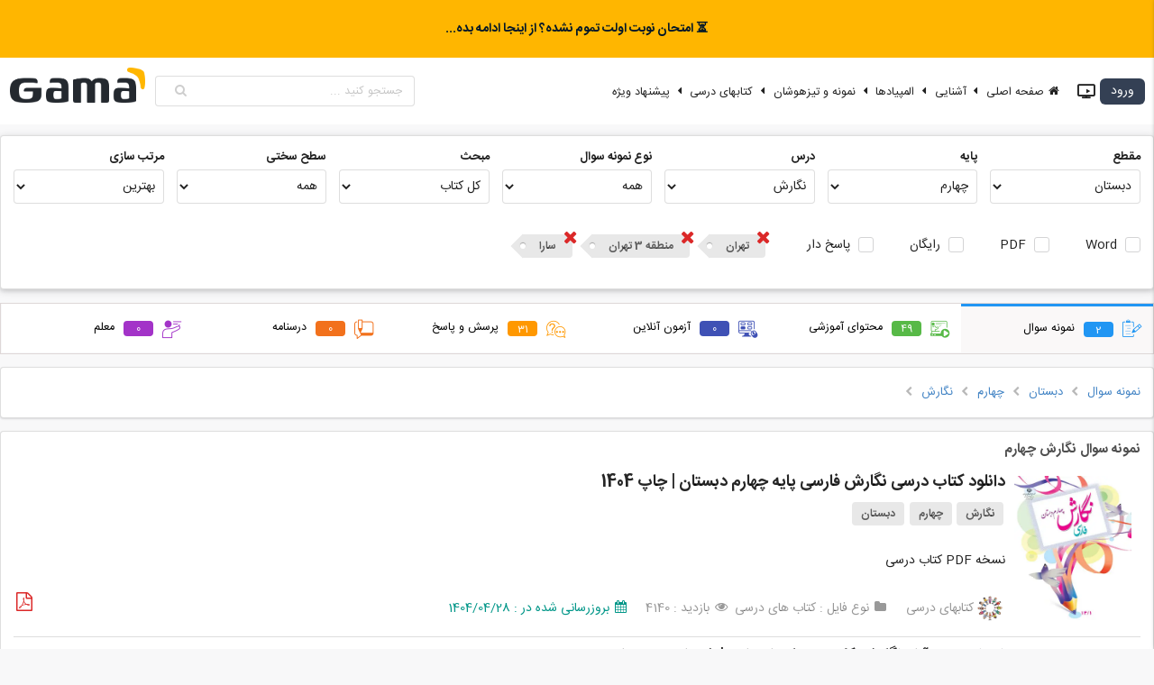

--- FILE ---
content_type: text/html; charset=UTF-8
request_url: https://gama.ir/search?type=test&section=1&base=59&lesson=10416&state=23&area=3233&school=149844
body_size: 43392
content:
<!DOCTYPE html>
<head>        
    <meta charset="utf-8">
    <meta name="viewport" content="width=device-width, initial-scale=1, maximum-scale=1">
    <meta http-equiv="Content-Type" content="text/html; charset=utf-8">
    <meta name="description" content="دانلود و اشتراک نمونه سوالات امتحانی مستمر، آزمونک، مداد کاغذی، نوبت اول، پایانی نوبت دوم، پیشرفت تحصیلی، ورودی مدارس نمونه دولتی و تیزهوشان، پیک آدینه، آزمون عملکردی، آزمون‌های کنکور سراسری، المپیادها و مسابقات ملی و بین المللی پایه اول، دوم، سوم، چهارم، پنجم و ششم دبستان |  هفتم، هشتم و نهم دبیرستان | دهم، یازدهم و دوازدهم رشته های تجربی، ریاضی و انسانی  و هنرستان های فنی و حرفه ای و کار و دانش">

        <meta name="keyword" content="گاما,سوال, پاسخ, آنلاین, مجازی, معلم, دانش آموز, دبیر, مدرسه, نمونه, نهایی, پایانی, تست, فایل آموزشی, ویدئو, پاورپوینت, اپلیکیشن, کسب درامد دبیران, اشتراک گذاری,اول,دوم,سوم,چهارم,پنجم,ششم,هفتم,هشتم,نهم,دهم,یازدهم,دوازدهم,فارسی,ریاضی,علمو,هدیه آسمانی,المپیاد,امتحانات,هماهنگ,استانی,کشوری,مدرسه,مطالعات اجتماعی,عربی,قرآن,جامع">
    <meta name="author" content="gama.ir"/>
    <meta name="copyright" content="gama.ir"/>

    
    <title>نمونه سوال امتحانی دبستان، دبیرستان و هنرستان - گاما</title>

            <!-- Page Canonical -->
        <link rel="canonical" href="https://gama.ir/search?type=test&section=1&base=59&lesson=10416&state=23&area=3233&school=149844"/>
        
     <!-- Light mode favicon -->
    <link rel="icon" href="https://gama.ir/assets/image/favicon/v6/bgw/128r.png">

    <link rel="manifest" href="https://gama.ir/manifest.json?v=12">

    <!-- Preload the LCP image with a high fetchpriority so it starts loading with the stylesheet. -->
    <link rel="preload" fetchpriority="high" as="image" href="https://gama.ir/assets/image/logo/v6/dark/1.5/main-100.png" type="image/png">
    <link rel="preload" fetchpriority="high" as="font" href="https://gama.ir/assets/css/dist/themes/default/assets/fonts/icons.woff2" type="font/woff2" crossorigin>
    <link rel="preload" fetchpriority="high" as="font" href="https://gama.ir/assets/css/dist/fonts/IRANSans/fonts/woff2/IRANSansWeb(FaNum).woff2" type="font/woff2" crossorigin>
    <link rel="preload" fetchpriority="high" as="font" href="https://gama.ir/assets/css/dist/fonts/IRANSans/fonts/woff2/IRANSansWeb(FaNum)_Bold.woff2" type="font/woff2" crossorigin>
    
    <!-- styles -->
    <link rel="stylesheet" type="text/css" href="https://gama.ir/assets/css/dist/main.min.css?ver=4">
    <link rel="stylesheet" type="text/css" href="https://gama.ir/assets/packages/flickity/flickity.css">
    <link rel="stylesheet" type="text/css" href="https://gama.ir/assets/css/dist/newstyle.css?ver=1352">

    <meta name="theme-color" media="(prefers-color-scheme: light)" content="#fff" />
    <meta name="theme-color" media="(prefers-color-scheme: dark)" content="#000" />

    <meta name="apple-mobile-web-app-title" content="Add to Home">
    <meta name="apple-mobile-web-app-status-bar-style" content="#fff">
    <meta name="msapplication-navbutton-color" content="#fff">
    <meta name="msapplication-TileColor" content="#fff">
    <meta name="apple-mobile-web-app-capable" content="yes">
    <meta name="mobile-web-app-capable" content="yes">

    <!-- OG Meta Tags -->
    <meta property="og:title" content="نمونه سوال امتحانی دبستان، دبیرستان و هنرستان - گاما" />
    <meta property="og:description"  content="دانلود و اشتراک نمونه سوالات امتحانی مستمر، آزمونک، مداد کاغذی، نوبت اول، پایانی نوبت دوم، پیشرفت تحصیلی، ورودی مدارس نمونه دولتی و تیزهوشان، پیک آدینه، آزمون عملکردی، آزمون‌های کنکور سراسری، المپیادها و مسابقات ملی و بین المللی پایه اول، دوم، سوم، چهارم، پنجم و ششم دبستان |  هفتم، هشتم و نهم دبیرستان | دهم، یازدهم و دوازدهم رشته های تجربی، ریاضی و انسانی  و هنرستان های فنی و حرفه ای و کار و دانش" />
    <meta property="og:type" content="website" />
    <meta property="og:determiner" content="" />
    <meta property="og:locale" content="fa_IR" />
    <meta property="og:site_name" content="گاما" />
    <meta property="og:url" content="/search?type=test&section=1&base=59&lesson=10416&state=23&area=3233&school=149844" />
    <meta property="og:image" content="https://gama.ir/assets/image/logo/v6/bgw/1.5/128.jpg" />
    <meta property="og:image:type" content="image/jpeg" />
    <meta property="og:image:width" content="120" />
    <meta property="og:image:height" content="120" />

    <!-- Google -->
    <meta name="google-signin-client_id" content="164710615535-ug6cl2njr9lh6o6dfabma0g431qbaon7.apps.googleusercontent.com">

    <link rel="shortcut icon" sizes="57x57" href="https://gama.ir/assets/image/logo/v6/bgw/1.5/128.jpg">
    <link rel="shortcut icon" sizes="72x72" href="https://gama.ir/assets/image/logo/v6/bgw/1.5/128.jpg">
    <link rel="shortcut icon" sizes="114x114" href="https://gama.ir/assets/image/logo/v6/bgw/1.5/128.jpg">
    <link rel="shortcut icon" sizes="128x128" href="https://gama.ir/assets/image/logo/v6/bgw/1.5/128.jpg">
    <link rel="shortcut icon" sizes="192x192" href="https://gama.ir/assets/image/logo/v6/bgw/1.5/192.jpg">
    <link rel="apple-touch-icon" sizes="57x57" href="https://gama.ir/assets/image/logo/v6/bgw/1.5/128.jpg">
    <link rel="apple-touch-icon" sizes="72x72" href="https://gama.ir/assets/image/logo/v6/bgw/1.5/128.jpg">
    <link rel="apple-touch-icon" sizes="114x114" href="https://gama.ir/assets/image/logo/v6/bgw/1.5/128.jpg">
    <link rel="apple-touch-icon" sizes="128x128" href="https://gama.ir/assets/image/logo/v6/bgw/1.5/128.jpg">
    <link rel="apple-touch-icon" sizes="144x144" href="https://gama.ir/assets/image/logo/v6/bgw/1.5/144.jpg">

    
    <!-- Packages -->
    <!-- <script type="text/javascript" src="https://gama.ir/assets/packages/sentry.js" > </script> -->

    <!-- <script
      src="https://browser.sentry-cdn.com/7.51.0/bundle.min.js"
      integrity="sha384-EOgbBjVzqFplh/e3H3VEqr1AOCKevEtcmi7r3DiQOFYc4iMJCx1/sX/sfka0Woi5"
      crossorigin="anonymous"
    ></script> -->
    <!-- <script type="text/javascript">
        Sentry.init({
          dsn: "https://65ac641a130b44f38d7c3e396b33c95d@sentry.gama.ir/4",
          release: "gama@12.6.0",
        });
    </script> -->
    <script type="text/javascript" src="https://gama.ir/assets/js/dist/main.min.js" > </script>
    <script type="text/javascript" src="https://gama.ir/assets/packages/flickity/flickity.pkgd.min.js"></script>
    <script type="text/javascript" src="https://gama.ir/assets/packages/md5.min.js" async> </script>
    <script type="text/javascript" src="https://gama.ir/assets/packages/sha1.min.js" async> </script>
    <!-- Emoji -->
    <script src="https://gama.ir/assets/packages/emoji-picker-input-textarea/inputEmoji.js?v=5" async></script>

    <!-- Dropdown -->
    <script type="text/javascript" src="https://gama.ir/assets/js/dist/apb_dropdown.js?version=26" > </script>

    <!-- Vue -->
    <script type="text/javascript" src="https://gama.ir/assets/packages/vuejs/vue.js" > </script>
    <script type="text/javascript" src="https://gama.ir/assets/packages/vuejs/vuejs-paginate.js" > </script>
    <script type="text/javascript" src="https://gama.ir/assets/packages/vuejs/vue-router.js" > </script>
    <script type="text/javascript" src="https://gama.ir/assets/packages/vuejs/vue-scrollto.js" > </script>

    <!-- Scripts -->
    <script type="text/javascript">

        // select the favicon 👉
        // const faviconEl = document.querySelector('link[rel="icon"]')

        // // watch for changes 🕵️
        // const mediaQuery = window.matchMedia('(prefers-color-scheme: dark)');
        // if (mediaQuery.matches) {
        //     faviconEl.setAttribute('href', 'https://gama.ir/assets/image/favicon/v6/bgw/128r.png');
        // } else {
        //     faviconEl.setAttribute('href', 'https://gama.ir/assets/image/favicon/v6/bgw/128r.png');
        // }


        // CSRF Token Generator
        var hash_name = form_token = '';
        
        hash_name  = "ci_csrf_token";
        form_token = "";


        $(document).ready(function(){
            $('.ui.checkbox').checkbox();
            $('.ui.dropdown').dropdown();
            $('.ui.dropdown.item').dropdown({
                on : 'hover'
            });
            $('.ui.rating').rating();
            $('.ui.sticky').sticky({
                context : 'footer'
            });

            $('.progress').progress();

            // Set csrf token
            const csrfInput = document.getElementById('csrf_token');
            if (csrfInput !== null) {
                csrfInput.name  = hash_name;
                csrfInput.value = form_token
            }
        });
    </script>

    <script>
// Statics
var ROOT_URL   = "https://gama.ir/";
var ASSETS_URL = "https://gama.ir/";
var AUTH_URL   = "https://gama.ir/api/v1/users/";
var API_KEY    = "T21Ll7egF9uhdIIEj2XS0ptJQqOPaHE7qxICbodA";
var TOKEN_VALID_SECONDS = "60";

// Globals
var TOKEN = API_KEY.substr(0, 5) + Date.now();
</script>    <script type="text/javascript" src="https://gama.ir/assets/js/dist/script.js?version=208"></script>


    <!-- Google Tag Manager -->
    <script>(function(w,d,s,l,i){w[l]=w[l]||[];w[l].push({'gtm.start':
    new Date().getTime(),event:'gtm.js'});var f=d.getElementsByTagName(s)[0],
    j=d.createElement(s),dl=l!='dataLayer'?'&l='+l:'';j.async=true;j.src=
    'https://www.googletagmanager.com/gtm.js?id='+i+dl;f.parentNode.insertBefore(j,f);
    })(window,document,'script','dataLayer','GTM-K362CHGP');</script>
    <!-- End Google Tag Manager -->

</head>
<body>
<!-- Google Tag Manager (noscript) -->
<noscript><iframe src="https://www.googletagmanager.com/ns.html?id=GTM-K362CHGP"
height="0" width="0" style="display:none;visibility:hidden"></iframe></noscript>
<!-- End Google Tag Manager (noscript) -->
<script>
// addToHomescreen.removeSession();     // use this to remove the localStorage variable

/*
var ath = addToHomescreen({
    //debug: 'android',     // activate debug mode in ios emulation
    skipFirstVisit: true,   // show at first access
    startDelay: 0,          // display the message right away
    lifespan: 0,            // do not automatically kill the call out
    displayPace: 0,         // do not obey the display pace
    privateModeOverride: true,  // show the message in private mode
    maxDisplayCount: 1,      // do not obey the max display count
    message : 'لطفا آیکن گاما را به صفحه گوشی خود منتقل کنید تا هرچه سریع تر به امکانات آن دسترسی پیدا کنید.<br>برای این کار روی <span class="ath-action-icon">icon</span> تپ کنید و گزینه <strong>Add to Home Screen</strong> را بزنید.',
    onAdd : function(){
        // factInc
    }
});
*/


// ath.clearSession();      // reset the user session
</script>

<script type="text/javascript">
    
    let deferredPrompt;

    

    window.addEventListener('beforeinstallprompt', (e) => {
        deferredPrompt = e;

        setTimeout(() => {
            openInstallPrompt();
        }, 2000);
    });

    window.addEventListener('appinstalled', (e) => {
        closeInstallPrompt(false);
    });

    function openInstallPrompt() {
        const pwaPromptClose = localStorage.getItem("pwaPromptClose");
            
        // Show after
        var afterDuration = (3600 * 24 * 7 * 1000); // one week
        if (pwaPromptClose < Date.now() - afterDuration) {
            const prompt = document.getElementById('installPWAPrompt');

            prompt.classList.add('show');
        }
        
    }

    function closeInstallPrompt(save = true) {
        if (save) {
            const pwaPromptClose = localStorage.setItem("pwaPromptClose", Date.now());
        }

        const prompt = document.getElementById('installPWAPrompt');
        prompt.classList.remove('show');
    }

    function showInstallPrompt() {
      deferredPrompt.prompt();
      // Wait for the user to respond to the prompt
      deferredPrompt.userChoice
        .then((choiceResult) => {
            if (choiceResult.outcome === 'accepted') {
                fact_inc('PWAInstall');
                console.log('User accepted the A2HS prompt');
            } else {
                console.log('User dismissed the A2HS prompt');
            }

            deferredPrompt = null;
        });
    }
    
</script>

<div id="installPWAPrompt" class="installPWAPrompt">
    <i class="icon remove" onclick="closeInstallPrompt()"></i>
    <img src="https://gama.ir/assets/image/logo/v6/dark/1.5/128.png">
    <p>گاما رو نصب کن!</p>
    <button class="ui rounded black tiny button" onclick="showInstallPrompt()">نصب</button>
</div>



<div class="tempMsgMain">
    <p id="tempMsg"></p>
</div><style type="text/css">
    #google-signin2 {
        padding: 10px 21px;
    }
    #google-signin2 > div {
        width: inherit !important;
    }

    .authMessage {
        padding: 15px 6px !important;
    }
</style>
<div id="authapp">
<script src='https://www.google.com/recaptcha/api.js?hl=fa'></script>
<script>
    $(document).ready(function(){
        $.fn.form.settings.rules.differentFromIdentity = function(value) {
            var identityValue = $(".identityInput").val();
            if (identityValue == value) {
                return false;
            } else {
                return true;
            }
        };

        $.fn.form.settings.rules.limitCharOrNum = function(value) {
            var isOnlyNumbers = /^[0-9]+$/.test(value);
  
            if (isOnlyNumbers) {
            // Only numbers: must be more than 10 digits
                return value.length >= 10;
            } else {
                // Not only numbers
                if (value.length >= 8) {
                    return true;
                }

                // Too short
                return false;
            }
        };

        $('.ui.form.register')
          .form({
            on: 'submit',
            inline: true,
            onSuccess: function(event, fields) {
                authapp.register();
                return false;
            },
            onFailure: function(event, fields) {
                // Handle required code issue in reverse confirmation
                if((authapp.operation_type == 'register' || authapp.operation_type == 'fastforward') && fields.code == ''){
                    authapp.register();
                    return false;
                }else{
                    // console.log(event, fields);
                    return false;
                }
            },
            fields: {
            	identity: {
                    identifier: 'identity',
                    rules: [
                        {
                            type   : 'empty',
                            prompt : 'لطفا ایمیل یا شماره موبایل خود را وارد کنید.'
                        }
                    ]
                },
                code: {
                    identifier: 'code',
                    rules: [
                        {
                            type   : 'empty',
                            prompt : 'لطفا کدی که برای شما ارسال شده است را وارد کنید.'
                        }
                    ]
                },
                pass1: {
                    identifier: 'pass1',
                    rules: [
                        {
                            type   : 'empty',
                            prompt : 'لطفا رمزعبور را وارد کنید.'
                        },
                        {
                            type   : 'minLength[8]',
                            prompt : 'رمز کوتاه است. لطفا حداقل از 8 کارکتر استفاده کنید.'
                        },
                        {
                            type   : 'limitCharOrNum',
                            prompt : 'از ترکیب حروف و اعداد استفاده کن.'
                        },
                        {
                            type   : 'differentFromIdentity',
                            prompt : 'رمزت نمیتونه مشابه شماره یا ایمیلت باشه.'
                        }
                    ]
                },
                // pass2: {
                //     identifier: 'pass2',
                //     rules: [
                //       {
                //         type   : 'empty',
                //         prompt : 'لطفا رمزعبور را مجددا وارد کنید.'
                //       },
                //       {
                //         type : 'match[pass1]',
                //         prompt : "رمزهای عبور وارد شده یکسان نیست."
                //       }
                //     ]
                // }
            }

        });

        $('.ui.form.login,.ui.form.fastforward')
          .form({
            on: 'submit',
            inline: true,
            onSuccess: function(event, fields) {
                authapp.login();
                return false;
            },
            fields: {
                identity: {
                    identifier: 'identity',
                    rules: [
                      {
                        type   : 'empty',
                        prompt : 'لطفا شماره موبایل را وارد کنید.'
                      }
                    ]
                },
                // pass: {
                //     identifier: 'pass',
                //     rules: [
                //       {
                //         type   : 'empty',
                //         prompt : 'لطفا رمزعبور را وارد کنید.'
                //       }
                //     ]
                // }
            }
        });


        $('.ui.form.lostpass')
          .form({
            on: 'submit',
            inline: true,
            onSuccess: function(event, fields) {
                authapp.lostpass();
                return false;
            },
            onFailure: function(event, fields){
                // Handle required code issue in reverse confirmation
                if(authapp.operation_type == 'resetpass' && fields.code == ''){
                    authapp.lostpass();
                    return false;
                }else{
                    // console.log(event, fields);
                    return false;
                }
            },
            fields: {
                identity: {
                    identifier: 'identity',
                    rules: [
                      {
                        type   : 'empty',
                        prompt : 'لطفا ایمیل یا شماره موبایل خود را وارد کنید.'
                      }
                    ]
                },
                code: {
                    identifier: 'code',
                    rules: [
                      {
                        type   : 'empty',
                        prompt : 'لطفا کدی که برای شما ارسال شده است را وارد کنید.'
                      }
                    ]
                },
                pass1: {
                    identifier: 'pass1',
                    rules: [
                        {
                            type   : 'empty',
                            prompt : 'لطفا رمزعبور را وارد کنید.'
                        },
                        {
                            type   : 'minLength[8]',
                            prompt : 'رمز کوتاه است. لطفا حداقل از 8 کارکتر استفاده کنید.'
                        },
                        {
                            type   : 'limitCharOrNum',
                            prompt : 'از ترکیب حروف و اعداد استفاده کن.'
                        },
                        {
                            type   : 'differentFromIdentity',
                            prompt : 'رمزت نمیتونه مشابه شماره یا ایمیلت باشه.'
                        }
                    ]
                },
                // pass2: {
                //     identifier: 'pass2',
                //     rules: [
                //       {
                //         type   : 'empty',
                //         prompt : 'لطفا رمزعبور را مجددا وارد کنید.'
                //       },
                //       {
                //         type : 'match[pass1]',
                //         prompt : "رمزهای عبور وارد شده یکسان نیست."
                //       }
                //     ]
                // }
            }

        });
    })
</script>
<div class="ui modal auth">
    <div class="container">
        <div class="ui inverted dimmer" :class="loading ? 'active' : ''">
            <div class="ui text loader">درحال دریافت اطلاعات ...</div>
        </div>
    	<div class="ui right aligned header">{{ typeTitle }}<div class="ui basic cancel cancelBtn" onclick="close_modal('auth')"><i class="icon remove"></i></div></div>


        <!-- Google Auth -->
        <!-- <div v-if="operation_type != 'loggedIn'" id="google-signin2"></div> -->
        
        <div class="bodyContainer">
        	<div class="ui right aligned content">

                <div class="ui positive message authMessage" :class="(successMsg == '') ? 'hidden' : ''"><p>{{ successMsg }}</p></div>
                <div class="ui negative message authMessage" :class="(errorMsg == '') ? 'hidden' : ''"><p>{{ errorMsg }}</p></div>

                <!-- REGISTER -->
                <form class="ui form register" v-show="type == 'register'">
                    <input type="text" v-show="false" name="identity" class="identityInput" v-model="identity" autocomplete="username">
                    <!-- request -->
                    <div v-if="operation_type == 'request'">
                        <!-- Identity -->
                        <div class="field">
                            <label>موبایل یا ایمیل</label>
                            <input type="text" name="identity" class="identityInput" dir="ltr" v-model="identity" placeholder="شماره موبایل یا ایمیل" autocomplete="username">
                        </div>
                    </div>

                    <!-- confirm code -->
                    <div v-if="operation_type == 'confirm' || operation_type == 'resend_code'">
                        <!-- <p>یه کدی به <span class="apb blue bold">{{ identity }}</span> فرستادم، لطفا وارد کن این زیر.</p> -->
                        <div class="ui field code">
                            <label>یه کد به <span class="apb blue bold">{{ identity }}</span> فرستادم، لطفا بگو:</label>
                            <input 
                                type="text" 
                                name="code" 
                                id="code_register"
                                v-model="code" 
                                autocomplete="one-time-code" 
                                placeholder="-----" 
                                style="text-align: center" 
                                dir="ltr"
                                maxlength="5"
                            />
                        </div>

                        <br>

                        <a rel="nofollow" id="resendLink" href="javascript:void(0)" @click="resend()">
                            ارسال دوباره کد <span v-if="countDown > 0">(
                            <span style="width: 18px;display: inline-block;">{{ countDown }}</span>
                             ثانیه صبر کن شاید اومد!)
                            </span>
                        </a>
                    </div>

                    <!-- Receive confirm code -->
                    <div v-if="type == 'register' && operation_type == 'receive'">
                        <p align="center" style="line-height: 32px;">
                            بنظر میرسد شما قادر به دریافت پیامکهای ما نیستید!<br>
                            لطفا برای فعال سازی کد <br>
                            <a rel="nofollow" :href="'sms:100078000?&body='+receive_code">
                                <span class="ui orange label receive_code">{{ receive_code }}</span>
                            </a><br>
                            را از طریق شماره <br>
                            <a rel="nofollow" :href="'sms:100078000?&body='+receive_code">
                                <span class="ui large orange label identity">{{ identity }}</span>
                            </a><br>
                            به شماره <br>
                            <a rel="nofollow" :href="'sms:100078000?&body='+receive_code">
                                <span class="ui large orange label" dir="ltr">100078000</span>
                            </a><br>
                            ارسال کنید.
                            <br>
                            <br>
                            <span style="color:#009688">منتظر بمانید تا فعال سازی انجام شود!</span>
                        </p>
                        <center><i class="icon circle notched loading"></i> منتظر دریافت پیامک شما ... </center>
                    </div>

                    <!-- Password -->
                    <div v-if="operation_type == 'register'">
                        <!-- <p>لطفا برای حساب خود <b class="apb underline blue">رمز عبور انتخاب کنید</b>.</p> -->

                        <div class="ui field">
                            <label>یه رمز خوب که یادت بمونه بزن:</label>
                            <input dir="ltr" name="pass1" v-model="pass1" type="password" autocomplete="new-password">
                        </div>

                        <!-- <div class="ui field">
                            <label>تکرار رمزعبور :</label>
                            <input dir="ltr" name="pass2" v-model="pass2" type="password" autocomplete="new-password">
                        </div> -->
                    </div>

                    <!-- control buttons -->
                    <div v-show="operation_type != 'receive' && operation_type != 'confirm' && operation_type != 'loggedIn' && !loading">
                        <div class="actions">
                                
                            <!-- Terms -->
                            <span id="terms" v-if="operation_type == 'request'">
                                <a  target="_blank" href="https://gama.ir/page/show/8">قوانین و مقررات</a> را خواندم و می پذیرم.
                                <br>
                            </span>
                            <div class="ui centered grid">
                                <input type="submit" class="ui blue button registerSubmitBtn" :value="actionBtnValue">
                            </div>
                        </div>
                    </div>

                    <div class="ui hidden divider"></div>
                    <div class="ui divider"></div>
                    <div class="ui field" align="center" v-if="operation_type == 'request'">
                        <a rel="nofollow" class="ui centered" id="loginlink" href="#" @click="type='login'">قبلا ثبت نام کرده اید؟ وارد شوید!</a>
                    </div>
                </form>


                <!-- LOSTPASS -->
                <form class="ui form lostpass" v-show="type == 'lostpass'">
                    <input type="text" v-show="false" name="identity" class="identityInput" v-model="identity" autocomplete="username">
                    <!-- request -->
                    <div v-if="operation_type == 'request'">
                        <!-- Identity -->
                        <div class="field">
                            <label>موبایل یا ایمیل</label>
                            <input type="text" name="identity" class="identityInput" dir="ltr" v-model="identity" placeholder="شماره موبایل یا ایمیل" autocomplete="username">
                        </div>
                    </div>

                    <!-- confirm code -->
                    <div v-if="operation_type == 'confirm' || operation_type == 'resend_code'">
                        
                        <div class="ui field code">
                            <label>یه کد به <span class="apb blue bold">{{ identity }}</span> فرستادم، لطفا بگو:</label>

                            <input 
                                type="text" 
                                name="code" 
                                id="code_lostpass"
                                v-model="code" 
                                autocomplete="one-time-code" 
                                placeholder="-----" 
                                style="text-align: center" 
                                dir="ltr"
                                maxlength="5"
                            />
                        </div>

                        <br>

                        <a rel="nofollow" id="resendLink" href="javascript:void(0)" @click="resend()">
                            ارسال دوباره کد <span v-if="countDown > 0">(
                            <span style="width: 18px;display: inline-block;">{{ countDown }}</span>
                             ثانیه صبر کن شاید اومد! )
                            </span>
                        </a>
                    </div>

                    <!-- Receive confirm code -->
                    <div v-if="type == 'lostpass' && operation_type == 'receive'">
                        <p align="center" style="line-height: 32px;">
                            بنظر میرسد شما قادر به دریافت پیامکهای ما نیستید!<br>
                            لطفا برای فعال سازی کد <br>
                            <a rel="nofollow" :href="'sms:100078000?&body='+receive_code">
                                <span class="ui orange label receive_code">{{ receive_code }}</span>
                            </a><br>
                            را از طریق شماره <br>
                            <a rel="nofollow" :href="'sms:100078000?&body='+receive_code">
                                <span class="ui large orange label identity">{{ identity }}</span>
                            </a><br>
                            به شماره <br>
                            <a rel="nofollow" :href="'sms:100078000?&body='+receive_code">
                                <span class="ui large orange label" dir="ltr">100078000</span>
                            </a><br>
                            ارسال کنید.
                            <br>
                            <br>
                            <span style="color:#009688">منتظر بمانید تا فعال سازی انجام شود!</span>
                        </p>
                        <center><i class="icon circle notched loading"></i> منتظر دریافت پیامک شما ... </center>
                    </div>

                    <!-- Password -->
                    <div v-if="operation_type == 'resetpass'">
                        <!-- <p>یه رمز خوب که یادت بمونه بزن:</p> -->

                        <div class="ui field">
                            <label>یه رمز خوب که یادت بمونه بزن:</label>
                            <input dir="ltr" name="pass1" v-model="pass1" type="password" autocomplete="new-password">
                        </div>

                        <div class="ui field">
                            <!-- <label>تکرار رمزعبور :</label> -->
                            <!-- <input dir="ltr" name="pass2" v-model="pass2" type="password" autocomplete="new-password"> -->
                        </div>

                    </div>

                    <!-- control buttons -->
                    <div v-if="operation_type != 'receive'">
                        <div class="actions">
                            <div class="ui centered grid">
                                <!-- <div class="ui basic cancel button recoveryCancelBtn">انصراف</div> -->
                                <input type="submit" class="ui blue button recoverySubmitBtn" :value="actionBtnValue">
                            </div>
                        </div>
                    </div>

                    <div class="ui hidden divider"></div>
                    <div class="ui divider"></div>
                    <div class="ui field" align="center"  v-if="operation_type == 'request'">
                        <a rel="nofollow" href="javascript:void(0)" class="authlink" @click="type='login'" >ورود</a> &nbsp;&nbsp;|&nbsp;&nbsp; <a rel="nofollow" href="javascript:void(0)" class="authlink"  @click="type='register'" >ثبت نام</a>
                    </div>
                </form>

                <!-- LOGIN -->
                <form class="ui form login" v-show="type == 'login' || type == 'fastforward'">

                    <div v-if="redirect">
                        <div class="ui hidden divider"></div>
                        <center><i class="icon circle notched loading"></i> لطفا کمی صبر کنید ...</center>
                    </div>

                    <p v-if="type == 'fastforward' && operation_type == 'request'">
                        دوست خوبم!<br>برای نگهداری سابقه خریدتان، نیاز به شماره موبایل (یا ایمیل) شما داریم.
                    </p>

                    <div class="ui hidden divider"></div>

                    <div v-show="operation_type != 'loggedIn'">
                        <div v-show="operation_type == 'request'">
                            <!-- Identity -->
                            <div class="field">
                                <label>موبایل یا ایمیل</label>
                                <input type="text" name="identity" class="identityInput" dir="ltr" v-model="identity" placeholder="شماره موبایل یا ایمیل" autocomplete="username">
                            </div>

                            <!-- Pass -->
                            <div class="ui field" v-if="alreadyLoggedIn">
                                <label>رمزعبور &nbsp;&nbsp;&nbsp;&nbsp;<span style="color:#5c5a5a;position: relative;top: 2px;">اگه یادت نیس نزن :)</span></label>
                                <input dir="ltr" name="pass" v-model="pass" type="password" autocomplete="current-password">
                            </div>
                        </div>

                        <!-- confirm code -->
                        <div v-if="operation_type == 'confirm' || operation_type == 'resend_code'">
                            <!-- <p>یه کدی به <span class="apb blue bold">{{ identity }}</span> فرستادم، لطفا وارد کن این زیر.</p> -->
                            <div class="ui field code">
                                <label>یه کد به <span class="apb blue bold">{{ identity }}</span> فرستادم، لطفا بگو:</label>

                                <input 
                                    type="text" 
                                    name="code" 
                                    id="code_login"
                                    v-model="code" 
                                    autocomplete="one-time-code" 
                                    placeholder="-----" 
                                    style="text-align: center" 
                                    dir="ltr"
                                    maxlength="5"
                                />
                                
                            </div>

                            <br>

                            <a rel="nofollow" id="resendLink" href="javascript:void(0)" @click="resend()">
                                ارسال دوباره کد <span v-if="countDown > 0">(
                                <span style="width: 18px;display: inline-block;">{{ countDown }}</span>
                                 ثانیه صبر کن شاید اومد!)
                                </span>
                            </a>
                        </div>

                        <!-- Receive confirm code -->
                        <div v-if="operation_type == 'receive'">
                            <p align="center" style="line-height: 32px;">
                                بنظر میرسد شما قادر به دریافت پیامکهای ما نیستید!<br>
                                لطفا برای فعال سازی کد <br>
                                <a rel="nofollow" :href="'sms:100078000?&body='+receive_code">
                                    <span class="ui orange label receive_code">{{ receive_code }}</span>
                                </a><br>
                                را از طریق شماره <br>
                                <a rel="nofollow" :href="'sms:100078000?&body='+receive_code">
                                    <span class="ui large orange label identity">{{ identity }}</span>
                                </a><br>
                                به شماره <br>
                                <a rel="nofollow" :href="'sms:100078000?&body='+receive_code">
                                    <span class="ui large orange label" dir="ltr">100078000</span>
                                </a><br>
                                ارسال کنید.
                                <br>
                                <br>
                                <span style="color:#009688">منتظر بمانید تا فعال سازی انجام شود!</span>
                            </p>
                            <center><i class="icon circle notched loading"></i> منتظر دریافت پیامک شما ... </center>
                        </div>



                        <!-- control buttons -->
                        <div v-if="operation_type != 'confirm' && operation_type != 'receive' && operation_type != 'loggedIn' && !loading ">
                            <div class="actions">
                                <div class="ui centered grid">
                                    <div>
                                        <div class="ui hidden divider"></div>
                                        <div  id="recaptchaContainer"></div>
                                    </div>
                                    <!-- <div class="ui basic cancel button loginCancelBtn">انصراف</div> -->
                                    <input type="submit" class="ui blue button loginSubmitBtn" :value="actionBtnValue">
                                </div>
                            </div>
                        </div>

                        <!-- Links -->
                        <div class="ui hidden divider"></div>
                        <!-- <div class="ui divider"></div> -->
                        <div class="ui field" align="center"  v-if="!alreadyLoggedIn && operation_type == 'request'">
                            <a href="javascript:void()"  @click="alreadyLoggedIn=true">ورود با رمزعبور</a>
                        </div>
                        <!-- <div class="ui field" align="center"  v-if="operation_type == 'request'">
                            <a rel="nofollow" href="javascript:void(0)" id="resetpasslink" @click="type='lostpass'">رمز عبور خود را فراموش کردید؟ بازیابی کنید.</a>
                        </div> -->
                        
                        <!-- <div class="ui hidden divider"></div>
                        <div class="ui divider"></div>
                        <div class="ui field" align="center"  v-if="operation_type == 'request'">
                            <a rel="nofollow" class="ui centered" href="javascript:void(0)" @click="type='register'">هنوز عضو نشده اید؟ ثبت نام کنید.</a>
                        </div> -->
                    </div>
                </form> 


                <div class="footer">
                    <!-- <a href="javascript:void()" v-if="!alreadyLoggedIn" @click="alreadyLoggedIn=true">ورود با رمزعبور</a> -->
                </div>
            </div>

        </div>
    </div>
</div>
</div>
<!-- Google oauth config is in headermenu file and script in footer -->
<script type="text/javascript" src="https://gama.ir/assets/js/dist/gamaAuth.js?ver=89" > </script>
<script type="text/javascript">

    authapp.csrf = form_token;
    // authapp.from = ''
</script><script type="text/javascript">
            let loggedIn = false;
    </script>

<div id="headerBanner" v-show="enable" class="headerAmazing headerSuggestBar">
    <div class="dark" v-if="darkLayer">
        <a :href="link" target="_blank" id="headerBannerLink">
            <div class="container" v-html="title">
                
            </div>
        </a>
    </div>
</div>
<script>
    // let enable     = false;
    // let bannerMode = false;

    // // init (dont change them)
    // let darkLayer  = false;

    // if (bannerMode) {
    //     darkLayer = false;
    //     enable = true;
    // } else {
    //     darkLayer = true;
    // }


    let headerBanner = new Vue({
        el     : '#headerBanner',
        data   : () => ({
            enable: false, // False: For dynamic texts 
            darkLayer: false, // True: For dynamic texts 
            num: 0,
            curItem: 0,
            links : [],
            titles: [],
            title : '<i class="icon loading spinner"></i>',
            link  : '',
            noticeItems: []
        }),
        mounted: () => {
        },
        methods: {
            setData(data) {
                if (data.enable !== true) return;

                if (data) {
                    this.darkLayer   = true;
                    this.noticeItems = data.items;
                    this.num         = data.items.length;
                    this.curItem     = this.getOrder(data.items.length - 1);

                    let header = document.getElementById('headerBanner');

                    headerBanner.link   = this.noticeItems[this.curItem].link;
                    headerBanner.title  = this.noticeItems[this.curItem].title;  

                    if (this.num > 1) {
                        this.play();
                    }

                    header.classList.remove('image');
                    // header.classList.addClass('link');
                    
                    this.enable = (data.enable === true && this.num > 0);
                }
            },
            play: () => {
                setInterval(function() {
                    order = headerBanner.getNextOrder();

                    headerBanner.link   = headerBanner.noticeItems[order].link;
                    headerBanner.title  = headerBanner.noticeItems[order].title;  

                }, 5000)
            },
            getNextOrder: () => {
                let curOrder = headerBanner.curItem;
            
                if (headerBanner.curItem == (headerBanner.num - 1)) {
                    headerBanner.curItem = 0;
                } else {
                    headerBanner.curItem++;
                }

                return headerBanner.curItem;


            },
            activeBanner(data) {
                if (data.enable !== true) return;

                headerBanner.enable    = data?.enable;
                headerBanner.darkLayer = false;

                setTimeout(() => {

                    let header = document.getElementById('headerBanner');
                    header.innerHTML = '';
                    header.classList.add('image');

                    // Select appropriate image size based on viewport width
                    let imageUrl = '';
                    let width = window.innerWidth;

                    if (width <= 390 && data.images["390"]) {
                        imageUrl = data.images["390"];
                    } else if (width <= 400 && data.images["360"]) {
                        imageUrl = data.images["360"];
                    } else if (width <= 480 && data.images["480"]) {
                        imageUrl = data.images["480"];
                    } else if (width <= 768 && data.images["768"]) {
                        imageUrl = data.images["768"];
                    } else if (width <= 960 && data.images["960"]) {
                        imageUrl = data.images["960"];
                    } else if (width <= 1366 && data.images["1366"]) {
                        imageUrl = data.images["1366"];
                    } else if (width <= 1600 && data.images["1600"]) {
                        imageUrl = data.images["1600"];
                    } else {
                        imageUrl = data.images["1920"] || data.images["1600"] || data.images["1366"];
                    }

                    header.style.backgroundImage = `url('${imageUrl}')`;

                    // Update image on window resize
                    window.addEventListener('resize', function() {
                        let newWidth = window.innerWidth;
                        let newImageUrl = '';

                        if (newWidth <= 390 && data.images["390"]) {
                            newImageUrl = data.images["390"];
                        } else if (newWidth <= 400 && data.images["360"]) {
                            newImageUrl = data.images["360"];
                        } else if (newWidth <= 480 && data.images["480"]) {
                            newImageUrl = data.images["480"];
                        } else if (newWidth <= 768 && data.images["768"]) {
                            newImageUrl = data.images["768"];
                        } else if (newWidth <= 960 && data.images["960"]) {
                            newImageUrl = data.images["960"];
                        } else if (newWidth <= 1366 && data.images["1366"]) {
                            newImageUrl = data.images["1366"];
                        } else if (newWidth <= 1600 && data.images["1600"]) {
                            newImageUrl = data.images["1600"];
                        } else {
                            newImageUrl = data.images["1920"] || data.images["1600"] || data.images["1366"];
                        }

                        if (newImageUrl !== imageUrl) {
                            header.style.backgroundImage = `url('${newImageUrl}')`;
                            imageUrl = newImageUrl;
                        }
                    });

                    const item = data.items[0];

                    // Add Title
                    if (typeof item.title !== 'undefined') {
                        header.setAttribute('title', item.title);
                    }

                    // Add Link
                    if (typeof item.link !== 'undefined') {
                        header.classList.add('link');
                        header.addEventListener('click', () => {
                            redirect(item.link, 'full');
                        });
                    }

                    headerBanner.enable = true;


                }, 100);
            },
            handle(data) {
                if (data.mode === 'textMode') {
                    this.setData(data);
                } else if (data.mode === 'imageMode') {
                    this.activeBanner(data);
                }
            },
            getOrder: (max) => {
                min = 0
                max = max;
                  
                return Math.floor(Math.random() * (max - min + 1)) + min;
            }
        }
    });
</script><header class="header2024">
    <!-- No Script Alert -->
    <noscript>
        <div class="mainContainer">
            <div class="ui raised segment searchArea">
                <div class="ui red message">
                    <div class="header">
                        اخطار غیرفعال بودن جاوا اسکریپت
                    </div>
                    <p>برای استفاده بسیاری از امکانات گاما و خیلی از وبسایت ها باید <b>جاوا اسکریپت</b> را در مرورگر خود فعال کنید.</p>
                </div>
            <i class="icon error"></i>
                <p>برای این کار باید به تنظیمات مرورگر خود مراجعه کنید.</p>
            </div>
        </div>
        <br>
    </noscript>

    <!-- Deprecated Browser Alert -->
    
    <!-- Logo -->
    <a class="section logo" href="https://gama.ir/" ></a>

    <!-- Textsearch -->
    <div class="section textsearch searchBox " id="textSearchAppNav" v-clock>
    <div class="ui huge icon input" :class="loading ? 'loading' : ''">
      <i class="inverted search link icon" v-if="total == 0"></i>
      <a class="closeBtn" href="javascript:void(0)" v-else @click="close"><i class="icon red remove" ></i></a>
      <input type="text" class="searchTextInput" placeholder="جستجو کنید ..." v-model="searchstr">
    </div>

    <div class="ui segment searchList" v-if="total > 0">
        <div class="ui inverted dimmer" :class="loading ? 'active' : ''">
            <div class="ui text loader">درحال دریافت اطلاعات ...</div>
        </div>

        <div class="ui relaxed divided list">
            <p class="totalNum"><span class="num">{{ total }}</span> مورد پیدا کردم!</p>
            <div class="item" v-for="row in list">
                <div class="content">
                    <a class="header textSearchItem textSearch-tests" v-if="row.type == 'gama_tests'" :href="row.url">
                        <span class="apb test color"><i class="icon-test"></i></span>
                        {{ row.title }}
                    </a>
                    <a class="header textSearchItem textSearch-files" v-else-if="row.type == 'gama_files'" :href="row.url">
                        <span class="apb learnfile color"><i class="icon-learnfiles"></i></span>
                        {{ row.title }}
                    </a>
                    <a class="header textSearchItem textSearch-azmoons" v-else-if="row.type == 'gama_azmoons'" :href="row.url">
                        <span class="apb azmoon color"><i class="icon-azmoon"></i></span>
                        {{ row.title }}
                    </a>
                    <a class="header textSearchItem textSearch-questions" v-else-if="row.type == 'gama_questions'" :href="row.url">
                        <span class="apb question color"><i class="icon-qa"></i></span>
                        {{ row.title }}
                    </a>
                    <a class="header textSearchItem textSearch-dars" v-else-if="row.type == 'gama_dars'" :href="row.url">
                        <span class="apb dars color"><i class="icon-blog"></i></span>
                        {{ row.title }}
                    </a>

                    <a class="header textSearchItem textSearch-schools" v-else-if="row.type == 'gama_schools'" :href="row.url">
                        <span class="apb school color"><i class="icon-school"></i></span>
                        {{ row.title }}
                    </a>

                    <a class="header textSearchItem textSearch-blogs" v-else-if="row.type == 'gama_blogs'" :href="row.url">
                        <span class="apb blog color"><i class="icon-blog"></i></span>
                        {{ row.title }}
                    </a>

                    <a class="header" v-else-if="row.type == 'gama_teachers'" :href="row.url">
                        <span class="apb teacher color">
                            <i v-if="row.pv_teacher == '0'" class="icon user"></i>
                            <i v-else class="apb tutor color icon-teacher"></i>
                        </span>
                        {{ row.title }}
                        <span v-if="(typeof row.education_title != 'undefined') && row.education_title != null && row.education_title != ''">{{ " "+row.education_title }}</span>
                        <span v-if="(typeof row.course != 'undefined') && row.course != null && row.course != ''">{{ " "+row.course }}</span>
                        <span v-if="(typeof row.city != 'undefined') && row.city != ''">{{ " - "+row.city }}</span>
                    </a>

                    <div class="description" v-if="row.type != 'gama_schools' && row.type != 'gama_teachers'">
                        <a class="ui label" v-if="row.lesson_title != '0' && row.lesson_title != null && row.lesson_title != '' && row.lesson_title != 'نامشخص' ">{{ row.lesson_title }}</a>
                        <a class="ui label" v-if="row.course_title != '0' && row.course_title != null && row.course_title != '' && row.course_title != 'نامشخص' ">{{ row.course_title }}</a>
                        <a class="ui label" v-if="row.base_title != '0' && row.base_title != null && row.base_title != '' && row.base_title != 'نامشخص' ">{{ row.base_title }}</a>
                        <a class="ui label" v-if="row.section_title != '0' && row.section_title != null && row.section_title != '' && row.section_title != 'نامشخص' ">{{ row.section_title }}</a>
                    </div>

                    <div class="description" v-if="row.type == 'gama_schools'">
                        <a class="ui label" v-if="row.section_title != '0' && row.section_title != null && row.section_title != '' && row.section_title != 'نامشخص' ">{{ row.section_title }}</a>
                        <a class="ui label" v-if="row.area_title != '0' && row.area_title != null && row.area_title != '' && row.area_title != 'نامشخص' ">{{ row.area_title }}</a>
                        <a class="ui label" v-if="row.state_title != '0' && row.state_title != null && row.state_title != '' && row.state_title != 'نامشخص' ">{{ row.state_title }}</a>
                    </div>

                    <!-- Blog -->
                    <div class="description" v-if="row.type == 'gama_blogs'">
                        <a class="ui label" v-if="row.tags.length > 0" v-for="tag in row.tags">
                            {{ tag }}
                        </a>
                    </div>
                </div>
            </div>
            <div class="ui centered grid moreLink" v-if="moreItems" @click="loadMore">
                <span>موارد بیشتر</span>
            </div>

        </div>
    </div>
</div>

<script type="text/javascript">
    var textSearchApptextSearchAppNav = new Vue({
    el : "#textSearchAppNav",
    data: { 
        loading : false,
        deviceWidth : 0,
        queryString : [],
        startWatching : false,
        typing : false,
        moreItems : false,
        total : 0,
        page : 1,
        perpage : 50,
        searchstr : '',
        list : []
    },
    filters: {
        truncate: function(string,len) {
            if(string !== undefined){
                var str_len = string.length
                if(str_len > len)
                    return filtered = string.substring(0, len)+' ...';
                else
                    return string;
            }
        }
      
    },
    mounted : function(){
        this.initUrlData();
        const app = this;

        setTimeout(function(){
            app.startWatching = true;
        }, 100);
    },
    watch : {
        searchstr : function(val) {
            const app = this;
            if (val.length >= 3) {
                clearTimeout(this.typing);
                this.typing = setTimeout(function() {
                    app.page = 1;
                    app.list = [];
                    app.getList();
                }, 1000);
            } else {
                app.list = [];
                app.total = 0;
            }
        },
        page : function(){
            this.getList();
        }
    },
    methods : {
        initUrlData : function(){
            this.deviceWidth = $( window ).width();

        },
        getList : function(){
            this.loading = true;
            const app = this;

            let filters = {
                'query' : this.searchstr,
                'page'  : this.page,
                'perpage': this.perpage
            };
            $.get(ROOT_URL + 'api/v1/search/text', filters, function(response) {
            // $.get(ROOT_URL + 'api/v1/search/textadvanced', filters, function(response) {

                app.loading = false;
                app.total   = response.data.num;

                // Append items
                if (app.page == 1) {
                    app.list = response.data.list;
                } else {
                    app.list = app.list.concat(response.data.list);
                }

                app.moreItems = ((app.page * app.perpage) < response.data.num)
            });
        },  
        loadMore : function() {
            this.page += 1;
        },
        close : function() {
            this.page = 1;
            this.searchstr = '';
            this.total = 0;
            this.list = [];
            // ("#searchstr").focus();
        },
        updateScroll : function() {
            // this.scrollPosition = window.scrollY;
            // console.log(this.scrollPosition);
        }

    }
})
</script>
    <!-- Nav Desktop -->
    <div class="section nav desktop">
        <nav>
            <ul class="navMenu">
                <!-- Home -->
                <li class="nav menu parent" id="nav-parent-0" data-id="0">
                    <a href="https://gama.ir/"><i class="icon home"></i> صفحه اصلی</a>
                </li>
                <!-- Nav Menu Items -->
                                    <li class="nav menu parent" id="nav-parent-1" data-id="1">
                        <a href="javascript:void(0)"><i class="icon left caret"></i> آشنایی</a>
                        <ul class="nav menu child" id="nav-child-1" data-id="1">
                                                            <li><a href="https://gama.ir/page/show/8">قوانین و مقررات</a></li>
                                                            <li><a href="https://gama.ir/page/show/9">پرسش های متداول</a></li>
                                                            <li><a href="https://gama.ir/page/show/12">راهنمای عضویت</a></li>
                                                            <li><a href="https://gama.ir/page/show/132">درآمدزایی در گاما</a></li>
                                                            <li><a href="https://gama.ir/page/show/13">راهنمای دبیران</a></li>
                                                            <li><a href="https://gama.ir/page/show/15">راهنمای دانش آموزان</a></li>
                                                            <li><a href="https://gama.ir/page/show/141">تغییرات اخیر</a></li>
                                                            <li><a href="https://gama.ir/page/show/69">نرم افزارهای كاربردی</a></li>
                                                    </ul>
                    </li>
                                    <li class="nav menu parent" id="nav-parent-2" data-id="2">
                        <a href="javascript:void(0)"><i class="icon left caret"></i> المپیادها</a>
                        <ul class="nav menu child" id="nav-child-2" data-id="2">
                                                            <li><a href="https://gama.ir/page/show/4">المپیاد ریاضی</a></li>
                                                            <li><a href="https://gama.ir/page/show/19">المپیاد فیزیک</a></li>
                                                            <li><a href="https://gama.ir/page/show/20">المپیاد شیمی</a></li>
                                                            <li><a href="https://gama.ir/page/show/21">المپیاد زیست شناسی</a></li>
                                                            <li><a href="https://gama.ir/page/show/22">المپیاد کامپیوتر</a></li>
                                                            <li><a href="https://gama.ir/page/show/23">المپیاد نجوم</a></li>
                                                            <li><a href="https://gama.ir/page/show/24">المپیاد ادبی</a></li>
                                                            <li><a href="https://gama.ir/page/show/25">المپیاد سلول‌های بنیادی</a></li>
                                                            <li><a href="https://gama.ir/page/show/95">المپیاد جغرافیا</a></li>
                                                            <li><a href="https://gama.ir/page/show/114">المپیاد علوم زمین</a></li>
                                                            <li><a href="https://gama.ir/page/show/115">المپیاد اقتصاد، مدیریت و حکمرانی</a></li>
                                                            <li><a href="https://gama.ir/page/show/140">المپیاد سواد رسانه‌ای</a></li>
                                                            <li><a href="https://gama.ir/page/show/136">المپیاد نانو</a></li>
                                                            <li><a href="https://gama.ir/page/show/151">المپیاد هوش مصنوعی</a></li>
                                                    </ul>
                    </li>
                                    <li class="nav menu parent" id="nav-parent-3" data-id="3">
                        <a href="javascript:void(0)"><i class="icon left caret"></i> نمونه و تیزهوشان</a>
                        <ul class="nav menu child" id="nav-child-3" data-id="3">
                                                            <li><a href="https://gama.ir/page/show/26">آزمون ورودی پایه چهارم</a></li>
                                                            <li><a href="https://gama.ir/page/show/27">آزمون ورودی پایه هفتم</a></li>
                                                            <li><a href="https://gama.ir/page/show/28">آزمون ورودی پايه دهم</a></li>
                                                    </ul>
                    </li>
                                    <li class="nav menu parent" id="nav-parent-7" data-id="7">
                        <a href="javascript:void(0)"><i class="icon left caret"></i> کتابهای درسی</a>
                        <ul class="nav menu child" id="nav-child-7" data-id="7">
                                                            <li><a href="https://gama.ir/page/show/43">دوره دبستان</a></li>
                                                            <li><a href="https://gama.ir/page/show/48">دوره اول متوسطه</a></li>
                                                            <li><a href="https://gama.ir/page/show/49">دوره دوم متوسطه</a></li>
                                                            <li><a href="https://gama.ir/page/show/50">بارم بندی دروس</a></li>
                                                    </ul>
                    </li>
                                    <li class="nav menu parent" id="nav-parent-8" data-id="8">
                        <a href="javascript:void(0)"><i class="icon left caret"></i> پیشنهاد ویژه</a>
                        <ul class="nav menu child" id="nav-child-8" data-id="8">
                                                            <li><a href="https://gama.ir/page/show/108">امتحانات هماهنگ ششم</a></li>
                                                            <li><a href="https://gama.ir/page/show/71">امتحانات هماهنگ نهم</a></li>
                                                            <li><a href="https://gama.ir/page/nahaei10th">امتحان نهایی دهم</a></li>
                                                            <li><a href="https://gama.ir/page/nahaei11th">امتحان نهایی یازدهم</a></li>
                                                            <li><a href="https://gama.ir/page/show/94">امتحان نهایی دوازدهم</a></li>
                                                            <li><a href="https://gama.ir/page/show/68">بیست‌ودو سال کنکور سراسری</a></li>
                                                            <li><a href="https://gama.ir/page/show/67">ويژه نامه نوبت دوم</a></li>
                                                            <li><a href="https://gama.ir/page/show/64">آزمون‌های نوبت دوم</a></li>
                                                            <li><a href="https://gama.ir/page/show/78">آزمون‌های نوبت اول</a></li>
                                                            <li><a href="https://gama.ir/page/show/90">آزمون سنجش آغازین</a></li>
                                                    </ul>
                    </li>
                            </ul>
        </nav>
    </div>

    <div class="section live  ">
        <i class="icon tv">
            <i class="icon play"></i>
        </i>
    </div>

    <!--  Cart button -->
<a class="section cart nomobile" id="cartApp" v-if="number" href="https://gama.ir/factor">
    <div class="cartButton">
        <i class="icon cart"></i>
        <div class="cartCurrentNum">{{ number }}</div>
    </div>
</a>

<script>
    cartApp = new Vue({
        el  : '#cartApp',
        data: {
            number: 0
        }
    });

    </script>    
    <!-- Notification Item -->
    <div class="section notification hide" id="notificationBtn" @click="toggle">
    <div class="unread" v-if="unreadNum > 0"></div>
    <i class="icon bell"></i>

    <!-- <div v-if="unreadNum > 0"
         class="unreadNum"
         :class="(unreadNum > 99)? 'max' : ''">
        {{ (unreadNum > 99)? '+99' : unreadNum }}
    </div> -->

    <div id="notificationBox" class="notification box">
        <div class="header">اعلان ها
            <div v-if="unreadNum > 3" class="readAll">
                <a href="https://gama.ir/notification/readall"
                   onclick="return confirm('همه اعلان ها پاک شه؟')">حذف همه</a>
            </div>
        </div>
        <div class="items">
            <div class="item" v-for="item in list" :onclick="'redirect(\'notification/read/' + item.id + '\')'">
                <div class="icon">
                    <i v-if="item.type === 'addQReply'" class="icon-qa" style="color: #FF9800"></i>
                    <i v-if="item.type === 'confirmTest'" class="icon-test" style="color: #2196F3;right: initial;left: -1px;"></i>
                    <i v-if="item.type === 'confirmFile'" class="icon-learnfiles" style="color: #57b947;"></i>
                    <i v-if="item.type === 'confirmQuestion'" class="icon-qa" style="color: #FF9800"></i>
                    <i v-if="item.type === 'deposit'" class="icon dollar sign" style="color: green"></i>
                    <i v-if="item.type === 'newTicket' || item.type === 'ticketReply'" class="icon envelope"
                       style="color: #FFC107"></i>
                    <i v-if="item.type === 'newDirect' || item.type === 'directReply'" class="icon envelope"
                       style="color: #e81d62"></i>
                    <i v-if="item.type === 'infoNotConfirmed'" class="icon info" style="color: red"></i>
                    <i v-if="item.type === 'infoConfirmed'" class="icon info" style="color: green"></i>
                    <i v-if="item.type === 'pvTeacherReserve'" class="icon-teacher" style="color: #2196F3"></i>
                    <i v-if="item.type === 'pvTeacherReserveConfirmed'" class="icon-teacher" style="color: green"></i>
                    <i v-if="item.type === 'pvTeacherReserveRejected'" class="icon-teacher" style="color: #9e2e0b"></i>
                    <i v-if="item.type === 'pvTeacherReserveCancelled'" class="icon-teacher" style="color: red"></i>
                    <i v-if="item.type === 'pvTeacherReserveStudentCancelled'" class="icon-teacher" style="color: red"></i>
                    <i v-if="item.type === 'pvTeacherReserveTeacherCancelled'" class="icon-teacher" style="color: red"></i>
                    <i v-if="item.type === 'pvTeacherReservePayed'" class="icon-teacher" style="color: red"></i>

                    <!--      unknown type       -->
                    <i v-if="!types.includes(item.type)" class="icon bullhorn" style="color: #2196F3;top:0px"></i>
                </div>
                <div class="content">
                    <div class="title" v-html="item.title"></div>
                    <div class="body" v-html="characterLimit(item.body)"></div>
                    <div class="date" v-html="item.subdate_jalali"></div>
                </div>
            </div>
        </div>

        <div v-if="unreadNum == 0" class="emptyBox">اعلان جدیدی وجود ندارد!</div>
    </div>
</div>
<script type="text/javascript">
    var notifApp = new Vue({
        el     : "#notificationBtn",
        data   : {
            list     : [],
            unreadNum: 0,
            types    : [
                'addQReply',
                'confirmTest',
                'confirmFile',
                'confirmQuestion',
                'deposit',
                'newTicket',
                'ticketReply',
                'newDirect',
                'directReply',
                'infoNotConfirmed',
                'infoConfirmed',
                'pvTeacherReserve',
                'pvTeacherReserveConfirmed',
                'pvTeacherReserveRejected',
                'pvTeacherReserveCancelled',
                'pvTeacherReserveStudentCancelled',
                'pvTeacherReserveTeacherCancelled',
                'pvTeacherReservePayed',
            ]
        },
        mounted: function () {

        },
        methods: {
            getList             : function () {
                $.get(ROOT_URL + 'api/v1/notifications/unreads', {}, function (res) {
                    if (res.status) {
                        notifApp.list      = res.data.list;
                        notifApp.unreadNum = res.data.num;
                    }
                }, 'JSON');
            },
            startGetListInterval: function () {
                setInterval(function () {
                    notifApp.getList();
                }, 15000);
            },
            characterLimit      : function (text, len = 36) {
                if (text.length <= len) {
                    return text;
                } else {
                    return text.substring(0, len) + '...';
                }
            },
            toggle : function() {
                // alert();
                // const box = document.getElementById("notificationBox");

                // box.classList.toggle('show');
                $('#notificationBox').toggle();
                $('#notificationBox').toggleClass('show');
            }
        }
    });

    window.addEventListener('click', function (e) {
        if (!document.getElementById('notificationBox').contains(e.target) && !document.getElementById('notificationBtn').contains(e.target)) {
            document.getElementById('notificationBox').style.display = 'none';
        }
    });
</script>
    <!-- Search -->
    <div class="section search hide" onclick="openFullScreenModal('fModal-mainSearch')">
        <i class="icon search"></i>
    </div>

    <!-- Auth -->
    <div class="section auth ">
        <button class="loginBtn" onclick="openAuthApp()">ورود</button>
    </div>

    <!-- User Info -->
    <div class="section profile hide" id="profileNav">
        <div class="avatar"><img id="navProfileAvatar" src=""></div>
        <div class="name"><span id="navProfileName">کاربر جدید</span> <i class="icon caret down"></i></div>

        <!-- Profile Menu -->
        <ul class="profileMenu" id="profileNavMenu">
            <a href="https://gama.ir/dashboard"><i class="icon dashboard"></i> داشبورد</a>
            <a href="https://gama.ir/payment/report"><i class="icon download"></i> خرید‌ها</a>
            <a href="https://gama.ir/ticket"><i class="icon mail"></i> پیام ها</a>
            <!-- Cart -->
             
            <a href="https://gama.ir/dashboard/info"><i class="icon id badge"></i> ویرایش پروفایل</a>
            <a href="https://gama.ir/user/edit_pass"><i class="icon edit"></i> تغییر رمزعبور</a>
            <a href="https://gama.ir/dashboard/settings"><i class="icon setting"></i> تنظیمات</a>
            <a href="javascript:void(0)" onclick="signOut();"><i class="icon sign out"></i> خروج</a>
        </ul>
    </div>

    <!-- Menu -->
    <div class="section menu hide" id="toggleSidebar">
        <i class="icon sidebar"></i>
    </div>

    <!-- Search Box -->
    <div class="fullScreenModal fullScreenSearchBox" id="fModal-mainSearch">
        <div class="modalHeader">
            <button class="backBtn" onclick="closeFullScreenModal()"><i class="icon chevron right"></i></button>
            <p class="hTitle">جستجو</p>
        </div>
        <div class="modalBody">
            <div id="mostVisitedTags" v-if="enable" class="popularHashtags">
    <div class="container">
        <p>
            پربازدیدها:
            <a v-if="tags.length == 0" href="#"><i class="icon loading spinner"></i></a>
            <a v-for="tag in tags" class="mostVisitedTagsLink" :href="tag.link">#{{ tag.title }}</a>
        </p>
    </div>
</div>
<script>
    let mostVisitedTags = new Vue({
        el     : '#mostVisitedTags',
        data   : () => ({
            loading: false,
            enable : true,
            tags   : [],
        }),
        methods: {
            setData(data) {
                if (data) {
                    this.tags   = data.tags ?? [{title: '', link: ''}];
                    this.enable = (data.enable === true && data.tags && data.tags.length);
                }
            }
        }
    });
</script>
            <div class="services">
                <div class="sItem">
                    <a href="https://gama.ir/search?type=test"><span class="service-test"><i class="icon-test"></i></span> نمونه سوال</a>
                </div>

                <div class="sItem">
                    <a href="https://gama.ir/search?type=learnfiles"><span class="service-learnfiles"><i class="icon-learnfiles"></i></span> فایل آموزشی</a>
                </div>

                <div class="sItem">
                    <a href="https://gama.ir/search?type=question"><span class="service-qa"><i class="icon-qa"></i></span> پرسش و پاسخ</a>
                </div>

                <div class="sItem">
                    <a href="https://gama.ir/search?type=azmoon"><span class="service-azmoon"><i class="icon-azmoon"></i></span> آزمون آنلاین</a>
                </div>

                <div class="sItem">
                    <a href="https://gama.ir/search?type=dars"><span class="service-blog"><i class="icon-blog icon"></i></span> درسنامه آموزشی </a>
                </div>

                <div class="sItem">
                    <a href="https://gama.ir/schools"><span class="service-school"><i class="icon-school"></i></span> مدرسه یاب</a>
                </div>
            </div>

            <div class="textSearch">
                <div class="section textsearch searchBox " id="textSearchAppSearchBox" v-clock>
    <div class="ui huge icon input" :class="loading ? 'loading' : ''">
      <i class="inverted search link icon" v-if="total == 0"></i>
      <a class="closeBtn" href="javascript:void(0)" v-else @click="close"><i class="icon red remove" ></i></a>
      <input type="text" class="searchTextInput" placeholder="جستجو کنید ..." v-model="searchstr">
    </div>

    <div class="ui segment searchList" v-if="total > 0">
        <div class="ui inverted dimmer" :class="loading ? 'active' : ''">
            <div class="ui text loader">درحال دریافت اطلاعات ...</div>
        </div>

        <div class="ui relaxed divided list">
            <p class="totalNum"><span class="num">{{ total }}</span> مورد پیدا کردم!</p>
            <div class="item" v-for="row in list">
                <div class="content">
                    <a class="header textSearchItem textSearch-tests" v-if="row.type == 'gama_tests'" :href="row.url">
                        <span class="apb test color"><i class="icon-test"></i></span>
                        {{ row.title }}
                    </a>
                    <a class="header textSearchItem textSearch-files" v-else-if="row.type == 'gama_files'" :href="row.url">
                        <span class="apb learnfile color"><i class="icon-learnfiles"></i></span>
                        {{ row.title }}
                    </a>
                    <a class="header textSearchItem textSearch-azmoons" v-else-if="row.type == 'gama_azmoons'" :href="row.url">
                        <span class="apb azmoon color"><i class="icon-azmoon"></i></span>
                        {{ row.title }}
                    </a>
                    <a class="header textSearchItem textSearch-questions" v-else-if="row.type == 'gama_questions'" :href="row.url">
                        <span class="apb question color"><i class="icon-qa"></i></span>
                        {{ row.title }}
                    </a>
                    <a class="header textSearchItem textSearch-dars" v-else-if="row.type == 'gama_dars'" :href="row.url">
                        <span class="apb dars color"><i class="icon-blog"></i></span>
                        {{ row.title }}
                    </a>

                    <a class="header textSearchItem textSearch-schools" v-else-if="row.type == 'gama_schools'" :href="row.url">
                        <span class="apb school color"><i class="icon-school"></i></span>
                        {{ row.title }}
                    </a>

                    <a class="header textSearchItem textSearch-blogs" v-else-if="row.type == 'gama_blogs'" :href="row.url">
                        <span class="apb blog color"><i class="icon-blog"></i></span>
                        {{ row.title }}
                    </a>

                    <a class="header" v-else-if="row.type == 'gama_teachers'" :href="row.url">
                        <span class="apb teacher color">
                            <i v-if="row.pv_teacher == '0'" class="icon user"></i>
                            <i v-else class="apb tutor color icon-teacher"></i>
                        </span>
                        {{ row.title }}
                        <span v-if="(typeof row.education_title != 'undefined') && row.education_title != null && row.education_title != ''">{{ " "+row.education_title }}</span>
                        <span v-if="(typeof row.course != 'undefined') && row.course != null && row.course != ''">{{ " "+row.course }}</span>
                        <span v-if="(typeof row.city != 'undefined') && row.city != ''">{{ " - "+row.city }}</span>
                    </a>

                    <div class="description" v-if="row.type != 'gama_schools' && row.type != 'gama_teachers'">
                        <a class="ui label" v-if="row.lesson_title != '0' && row.lesson_title != null && row.lesson_title != '' && row.lesson_title != 'نامشخص' ">{{ row.lesson_title }}</a>
                        <a class="ui label" v-if="row.course_title != '0' && row.course_title != null && row.course_title != '' && row.course_title != 'نامشخص' ">{{ row.course_title }}</a>
                        <a class="ui label" v-if="row.base_title != '0' && row.base_title != null && row.base_title != '' && row.base_title != 'نامشخص' ">{{ row.base_title }}</a>
                        <a class="ui label" v-if="row.section_title != '0' && row.section_title != null && row.section_title != '' && row.section_title != 'نامشخص' ">{{ row.section_title }}</a>
                    </div>

                    <div class="description" v-if="row.type == 'gama_schools'">
                        <a class="ui label" v-if="row.section_title != '0' && row.section_title != null && row.section_title != '' && row.section_title != 'نامشخص' ">{{ row.section_title }}</a>
                        <a class="ui label" v-if="row.area_title != '0' && row.area_title != null && row.area_title != '' && row.area_title != 'نامشخص' ">{{ row.area_title }}</a>
                        <a class="ui label" v-if="row.state_title != '0' && row.state_title != null && row.state_title != '' && row.state_title != 'نامشخص' ">{{ row.state_title }}</a>
                    </div>

                    <!-- Blog -->
                    <div class="description" v-if="row.type == 'gama_blogs'">
                        <a class="ui label" v-if="row.tags.length > 0" v-for="tag in row.tags">
                            {{ tag }}
                        </a>
                    </div>
                </div>
            </div>
            <div class="ui centered grid moreLink" v-if="moreItems" @click="loadMore">
                <span>موارد بیشتر</span>
            </div>

        </div>
    </div>
</div>

<script type="text/javascript">
    var textSearchApptextSearchAppSearchBox = new Vue({
    el : "#textSearchAppSearchBox",
    data: { 
        loading : false,
        deviceWidth : 0,
        queryString : [],
        startWatching : false,
        typing : false,
        moreItems : false,
        total : 0,
        page : 1,
        perpage : 50,
        searchstr : '',
        list : []
    },
    filters: {
        truncate: function(string,len) {
            if(string !== undefined){
                var str_len = string.length
                if(str_len > len)
                    return filtered = string.substring(0, len)+' ...';
                else
                    return string;
            }
        }
      
    },
    mounted : function(){
        this.initUrlData();
        const app = this;

        setTimeout(function(){
            app.startWatching = true;
        }, 100);
    },
    watch : {
        searchstr : function(val) {
            const app = this;
            if (val.length >= 3) {
                clearTimeout(this.typing);
                this.typing = setTimeout(function() {
                    app.page = 1;
                    app.list = [];
                    app.getList();
                }, 1000);
            } else {
                app.list = [];
                app.total = 0;
            }
        },
        page : function(){
            this.getList();
        }
    },
    methods : {
        initUrlData : function(){
            this.deviceWidth = $( window ).width();

        },
        getList : function(){
            this.loading = true;
            const app = this;

            let filters = {
                'query' : this.searchstr,
                'page'  : this.page,
                'perpage': this.perpage
            };
            $.get(ROOT_URL + 'api/v1/search/text', filters, function(response) {
            // $.get(ROOT_URL + 'api/v1/search/textadvanced', filters, function(response) {

                app.loading = false;
                app.total   = response.data.num;

                // Append items
                if (app.page == 1) {
                    app.list = response.data.list;
                } else {
                    app.list = app.list.concat(response.data.list);
                }

                app.moreItems = ((app.page * app.perpage) < response.data.num)
            });
        },  
        loadMore : function() {
            this.page += 1;
        },
        close : function() {
            this.page = 1;
            this.searchstr = '';
            this.total = 0;
            this.list = [];
            // ("#searchstr").focus();
        },
        updateScroll : function() {
            // this.scrollPosition = window.scrollY;
            // console.log(this.scrollPosition);
        }

    }
})
</script>            </div>

            <div class="searchSuggestions">
                <div class="repeated">
                    <h3>جستجوهای پرتکرار</h3>

                    <div class="itemsList">
                                                    <a class="item ui label" href="https://gama.ir/page/show/78" onclick="logTrendHit('3672')">نوبت اول </a>
                                                    <a class="item ui label" href="https://gama.ir/search?type=test&edu_month=11" onclick="logTrendHit('235351')">آزمون ماهانه </a>
                                                    <a class="item ui label" href="https://gama.ir/search?type=test" onclick="logTrendHit('3660')">نمونه سوال </a>
                                                    <a class="item ui label" href="https://gama.ir/search?type=test&test_type=91&sortby=best&perpage=20" onclick="logTrendHit('3667')">گام به گام </a>
                                                    <a class="item ui label" href="https://gama.ir/search?type=test&test_type=10478" onclick="logTrendHit('51')">طرح درس </a>
                                                    <a class="item ui label" href="https://gama.ir/search?type=test&test_type=259&sortby=best&perpage=20" onclick="logTrendHit('3668')">کاربرگ</a>
                                                    <a class="item ui label" href="https://gama.ir/page/khas9" onclick="logTrendHit('6565')">تیزهوشان</a>
                                                    <a class="item ui label" href="https://gama.ir/search?type=test&section=1178&base=1180&sortby=best&perpage=20" onclick="logTrendHit('5486')">هنرستان</a>
                                                    <a class="item ui label" href="https://gama.ir/search?type=azmoon" onclick="logTrendHit('3663')">تست </a>
                                                    <a class="item ui label" href="https://gama.ir/search?type=learnfiles&test_type=10478&file_type=2" onclick="logTrendHit('3662')">پاورپوینت </a>
                                                    <a class="item ui label" href="https://gama.ir/search?type=test&section=2&base=9&lesson=148" onclick="logTrendHit('3669')">علوم هشتم</a>
                                                    <a class="item ui label" href="https://gama.ir/search?type=test&section=1&base=59&lesson=119&file_type=2" onclick="logTrendHit('3659')">فارسی چهارم</a>
                                                    <a class="item ui label" href="https://gama.ir/search?type=test&section=2&base=4&lesson=137" onclick="logTrendHit('3671')">ریاضی هفتم</a>
                                                    <a class="item ui label" href="https://gama.ir/search?type=test&section=2&base=5&lesson=281" onclick="logTrendHit('3666')">علوم نهم</a>
                                            </div>
                </div>
                
            </div>

        </div>
    </div>

    <!-- SideBar -->
    <div id="sidebar" class="sidebarMain">
        <button id="closeSidebar">&times;</button>

        <!-- User Info -->
        <div class="profile hide" onclick="$('.sidebarMain .profileMenu').slideToggle(100)">
            <div class="avatar"><img id="sidebarProfileAvatar" src=""></div>
            <div class="name"><span id="sidebarProfileName">کاربر جدید</span> <i class="icon caret down"></i></div>
        </div>

        <div class="sidebarListItems">
            <!-- Profile Menu -->
            <ul class="profileMenu hide">
                <a href="https://gama.ir/dashboard"><i class="icon dashboard"></i> داشبورد</a>
                <a href="https://gama.ir/payment/report"><i class="icon download"></i> خرید‌ها</a>
                <a href="https://gama.ir/ticket"><i class="icon mail"></i> پیام ها</a>
                <!-- Cart -->
                 
                <a href="https://gama.ir/dashboard/info"><i class="icon id badge"></i> ویرایش پروفایل</a>
                <a href="https://gama.ir/user/edit_pass"><i class="icon edit"></i> ویرایش رمزعبور</a>
                <a href="https://gama.ir/dashboard/settings"><i class="icon setting"></i> تنظیمات</a>
                <a href="javascript:void(0)" onclick="signOut();"><i class="icon sign out"></i> خروج</a>
            </ul>

            <!-- Menu -->
            <ul class="sidebarMenu">
                <li><a href="https://gama.ir/"><i class="icon home"></i> صفحه اصلی</a></li>
                                    <li class="sidebarMenu menu parent" id="sidebar-parent-1" data-id="1">
                        <a href="javascript:void(0)"><i class="icon left caret"></i> آشنایی</a>
                        <ul class="sidebarMenu menu child" id="sidebar-child-1" data-id="1">
                                                            <li><a href="https://gama.ir/page/show/8">قوانین و مقررات</a></li>
                                                            <li><a href="https://gama.ir/page/show/9">پرسش های متداول</a></li>
                                                            <li><a href="https://gama.ir/page/show/12">راهنمای عضویت</a></li>
                                                            <li><a href="https://gama.ir/page/show/132">درآمدزایی در گاما</a></li>
                                                            <li><a href="https://gama.ir/page/show/13">راهنمای دبیران</a></li>
                                                            <li><a href="https://gama.ir/page/show/15">راهنمای دانش آموزان</a></li>
                                                            <li><a href="https://gama.ir/page/show/141">تغییرات اخیر</a></li>
                                                            <li><a href="https://gama.ir/page/show/69">نرم افزارهای كاربردی</a></li>
                                                    </ul>
                    </li>
                                    <li class="sidebarMenu menu parent" id="sidebar-parent-2" data-id="2">
                        <a href="javascript:void(0)"><i class="icon left caret"></i> المپیادها</a>
                        <ul class="sidebarMenu menu child" id="sidebar-child-2" data-id="2">
                                                            <li><a href="https://gama.ir/page/show/4">المپیاد ریاضی</a></li>
                                                            <li><a href="https://gama.ir/page/show/19">المپیاد فیزیک</a></li>
                                                            <li><a href="https://gama.ir/page/show/20">المپیاد شیمی</a></li>
                                                            <li><a href="https://gama.ir/page/show/21">المپیاد زیست شناسی</a></li>
                                                            <li><a href="https://gama.ir/page/show/22">المپیاد کامپیوتر</a></li>
                                                            <li><a href="https://gama.ir/page/show/23">المپیاد نجوم</a></li>
                                                            <li><a href="https://gama.ir/page/show/24">المپیاد ادبی</a></li>
                                                            <li><a href="https://gama.ir/page/show/25">المپیاد سلول‌های بنیادی</a></li>
                                                            <li><a href="https://gama.ir/page/show/95">المپیاد جغرافیا</a></li>
                                                            <li><a href="https://gama.ir/page/show/114">المپیاد علوم زمین</a></li>
                                                            <li><a href="https://gama.ir/page/show/115">المپیاد اقتصاد، مدیریت و حکمرانی</a></li>
                                                            <li><a href="https://gama.ir/page/show/140">المپیاد سواد رسانه‌ای</a></li>
                                                            <li><a href="https://gama.ir/page/show/136">المپیاد نانو</a></li>
                                                            <li><a href="https://gama.ir/page/show/151">المپیاد هوش مصنوعی</a></li>
                                                    </ul>
                    </li>
                                    <li class="sidebarMenu menu parent" id="sidebar-parent-3" data-id="3">
                        <a href="javascript:void(0)"><i class="icon left caret"></i> نمونه و تیزهوشان</a>
                        <ul class="sidebarMenu menu child" id="sidebar-child-3" data-id="3">
                                                            <li><a href="https://gama.ir/page/show/26">آزمون ورودی پایه چهارم</a></li>
                                                            <li><a href="https://gama.ir/page/show/27">آزمون ورودی پایه هفتم</a></li>
                                                            <li><a href="https://gama.ir/page/show/28">آزمون ورودی پايه دهم</a></li>
                                                    </ul>
                    </li>
                                    <li class="sidebarMenu menu parent" id="sidebar-parent-7" data-id="7">
                        <a href="javascript:void(0)"><i class="icon left caret"></i> کتابهای درسی</a>
                        <ul class="sidebarMenu menu child" id="sidebar-child-7" data-id="7">
                                                            <li><a href="https://gama.ir/page/show/43">دوره دبستان</a></li>
                                                            <li><a href="https://gama.ir/page/show/48">دوره اول متوسطه</a></li>
                                                            <li><a href="https://gama.ir/page/show/49">دوره دوم متوسطه</a></li>
                                                            <li><a href="https://gama.ir/page/show/50">بارم بندی دروس</a></li>
                                                    </ul>
                    </li>
                                    <li class="sidebarMenu menu parent" id="sidebar-parent-8" data-id="8">
                        <a href="javascript:void(0)"><i class="icon left caret"></i> پیشنهاد ویژه</a>
                        <ul class="sidebarMenu menu child" id="sidebar-child-8" data-id="8">
                                                            <li><a href="https://gama.ir/page/show/108">امتحانات هماهنگ ششم</a></li>
                                                            <li><a href="https://gama.ir/page/show/71">امتحانات هماهنگ نهم</a></li>
                                                            <li><a href="https://gama.ir/page/nahaei10th">امتحان نهایی دهم</a></li>
                                                            <li><a href="https://gama.ir/page/nahaei11th">امتحان نهایی یازدهم</a></li>
                                                            <li><a href="https://gama.ir/page/show/94">امتحان نهایی دوازدهم</a></li>
                                                            <li><a href="https://gama.ir/page/show/68">بیست‌ودو سال کنکور سراسری</a></li>
                                                            <li><a href="https://gama.ir/page/show/67">ويژه نامه نوبت دوم</a></li>
                                                            <li><a href="https://gama.ir/page/show/64">آزمون‌های نوبت دوم</a></li>
                                                            <li><a href="https://gama.ir/page/show/78">آزمون‌های نوبت اول</a></li>
                                                            <li><a href="https://gama.ir/page/show/90">آزمون سنجش آغازین</a></li>
                                                    </ul>
                    </li>
                            </ul>
        </div>

        <!-- Contact -->
        <ul class="iconButtons">
            <!-- Contact -->
            <li><a href="https://gama.ir/contact" title="تماس با ما"><i class="icon circular phone"></i></a></li>
            <!-- Terms and Conditions -->
            <li><a href="https://gama.ir/page/show/8" title="قوانین و مقررات"><i class="icon circular legal"></i></a></li>
            <!-- About US -->
            <li><a href="https://gama.ir/page/about" title="درباره ما"><i class="icon circular info"></i></a></li>
            <!-- Q&A -->
            <li><a href="https://gama.ir/page/show/9" title="پرسش های متداول"><i class="icon circular help"></i></a></li>
        </ul>
    </div>

    <!-- Sidebar Overlay -->
    <div id="overlay" class="overlay"></div>

    <!-- GSI Onetap -->
            <div id="g_id_onload"
             data-client_id="164710615535-ug6cl2njr9lh6o6dfabma0g431qbaon7.apps.googleusercontent.com"
             data-auto_select="true"
             data-callback="gsiOneTapSuccess"
             data-prompt_parent_id="g_id_onload"
             style="position: absolute; top: 40px; right: 30px;
                width: 0; height: 0; z-index: 1001;"
             >
        </div>
    </header>
<div class="liveHeaderBox hide">
    <a class="liveItem addLive " href="https://gama.ir/page/liveHelp">
        <div class="liveImg">
            <div class="plusIcon">
                <i class="icon plus"></i>
            </div>
        </div>
        <div class="liveTitle">میتونی لایو بذاری!</div>
        <div class="liveSubtitle"></div>
    </a>

    
    </div>

<div class="ui modal noticeAlert">
    <div class="convertLegacyCredit">
        
        <h2>اطلاع از تغییرات در بسته‌های گاما</h2>
        <h3><span id="convertLegacyCreditName">کاربر</span> عزیز سلام!<h3>
        <p>به پاس اعتمادی که به گاما داشتی، ما اشتراک ویژه‌ای رو برات فعال کردیم تا بدون هیچ نگرانی از محدودیت زمانی، از سرویس‌های ویژه گاما استفاده کنی.</p>
        <p>اگه به اطلاعات بیشتری نیاز داری <a class="apb blue" href="https://gama.ir/blog/895">راهنمای تغییرات جدید</a> رو ببین.</p>
        <p>از همراهیت با گاما سپاسگزاریم.<br>
        با تقدیم احترام</p>
        <!-- control buttons -->
        <div>
            <div class="ui divider"></div>
            <div class="actions">
                <div class="ui hidden divider"></div>
                <div class="ui centered grid">
                    <div class="ui basic cancel button">فهمیدم!</div>
                </div>
            </div>
        </div>
    </div>
</div>

<script type="text/javascript">
    // Sidebar handler
    var hasStream = 'false';
    var hasStream = (hasStream === 'true');

    const overlay = document.getElementById('overlay');
    const sidebar = document.getElementById('sidebar');

    document.querySelector('.section.live').addEventListener('click', function() {
        document.querySelector('.liveHeaderBox').classList.toggle('hide');
    });

    document.getElementById('profileNav').addEventListener('click', function() {
        const ele = document.getElementById('profileNavMenu');
        ele.classList.toggle('active');
    });

    document.getElementById('toggleSidebar').addEventListener('click', function() {
        sidebar.style.right = '0';
        overlay.classList.add('active');
    });

    document.getElementById('closeSidebar').addEventListener('click', function() {
        sidebar.style.right = '-250px';
        overlay.classList.remove('active');
    });

    overlay.addEventListener('click', function() {
        sidebar.style.right = '-250px';
        overlay.classList.remove('active');
    });

    // Menu parent/child handler
    const navMenuItems = document.querySelectorAll('.nav.menu.parent');

    // Add a click event listener to each element in the NodeList
    navMenuItems.forEach(menuItem => {
        menuItem.addEventListener('mouseenter', function(e) {
            // Use 'this' or 'e.currentTarget' to get the clicked element
            const dataId = this.getAttribute('data-id'); // or e.currentTarget.getAttribute('data-id')

            const child = document.querySelector('#nav-child-'+dataId);

            if (child !== null) {
                child.classList.add('active');
            }
        });

        menuItem.addEventListener('mouseleave', function(e) {
            // Use 'this' or 'e.currentTarget' to get the clicked element
            const dataId = this.getAttribute('data-id'); // or e.currentTarget.getAttribute('data-id')

            const child = document.querySelector('#nav-child-'+dataId);
            
            if (child !== null) {
                child.classList.remove('active');
            }
        });
    });

    // Sidebar Menu parent/child handler
    const sideBarMenuItems      = document.querySelectorAll('.sidebarMenu.menu.parent');
    const sideBarMenuChildItems = document.querySelectorAll('.sidebarMenu.menu.child');

    function closeAllMenuChildItems(exceptId) {
        sideBarMenuChildItems.forEach(item => {
            const dataId = item.getAttribute('data-id');;
            if (dataId != exceptId) {
                item.classList.remove('active');
            }
        })
    }

    // Add a click event listener to each element in the NodeList
    sideBarMenuItems.forEach(menuItem => {
        menuItem.addEventListener('click', function(e) {
            // Use 'this' or 'e.currentTarget' to get the clicked element
            const dataId = this.getAttribute('data-id'); // or e.currentTarget.getAttribute('data-id')

            closeAllMenuChildItems(dataId);

            const child = document.querySelector('#sidebar-child-'+dataId);
            child.classList.toggle('active');
        });
    });

    window.addEventListener('click', function(e){   
        if (
            !document.getElementById('profileNav').contains(e.target) && 
            !document.getElementById('profileNavMenu').contains(e.target)
        ){
            const ele = document.getElementById('profileNavMenu');
            ele.classList.remove('active');
        }
    });


    // Live item click animation
    const liveItems = document.querySelectorAll('.liveHeaderBox .liveItem');
    liveItems.forEach(item => {
        item.addEventListener('click', (e) => {
            const ele = item.querySelector('.liveImg');
            setInterval(() => {
                ele.classList.toggle('active');
            }, 300)
        })
    });

    // Tutoring Done
    $('.ui.rating.doneClass').rating({
        onRate : function (value) {
            id = $(this).attr('data-id');
            setClassScore(id,value);
        }
    });

    // Google auth onSuccess
    function gOnSuccess(response) {
        authapp.loading = true;
        var id_token    = response.credential;
        $.post(AUTH_URL + 'googleAuth', {'id_token' : id_token}, function(res) {
            authapp.loading = false;
            authapp.loginSuccessHandler(res.data);
            
        }, 'json').fail((res) => {
            // var response = res.responseJSON;
            authapp.loading = false;
            signOut();
        });
    }

    function signOut() {
        clearCredentials();
        redirect('user/logout?cleared=true');
    }

    function clearCredentials() {

        const adminJWT = getFromLocalStorage('admin_jwt');

        // Login By Admin
        if (typeof adminJWT === 'string' && adminJWT.length > 0) {
            deleteFromLocalStorage('admin_jwt');
            setToLocalStorage('token', adminJWT);

        // Login By User
        } else {
            deleteFromLocalStorage('identity');
            deleteFromLocalStorage('token');
        }

        if (typeof google !== 'undefined') {
            google.accounts.id.revoke();
        }
    }

    function searchAreaToggle () {
        if ($('.fullScreenAreaPassive.topsearch').hasClass('active')) {
            $('.fullScreenAreaPassive.topsearch').removeClass('active')
        } else {
            $('.fullScreenAreaPassive.topsearch').addClass('active')
        }

        return;
        $('.fullScreenArea.topsearch').addClass('active');
        if($('.searchFullArea').length > 0 && !$('.searchArea').hasClass("home")){
            app.searchFullArea = !app.searchFullArea;
        }else if($('.searchArea').length > 0 && ($('.searchArea').hasClass("school") || $('.searchArea').hasClass("teacher"))){
                $('.searchArea').slideToggle();
        }else if($('.searchArea').length > 0 && !$('.searchArea').hasClass("home")){
            app.searchFullArea = !app.searchFullArea;
        }else{
            redirect('search?type=test&openSearchArea=1');
        }
    }

    //Admin Values
    $.get(ROOT_URL + 'api/v1/admin/values', {}, (response) => {
        if (response.status) {

            headerBanner.handle(response.data.headerBanner);
            // Text
            // if (response.data.headerBanner.enable === true) {
            //     headerBanner.setData(response.data.headerBanner);

            // // Banner
            // } else {
            //     // Change variable of bannerHeaderCampaign in newstyle.sass
            //     headerBanner.activeBanner({'link': 'https://www.instagram.com/gama.ir', 'title': 'ویژه برنامه ۱۱ سالگی گاما را از دست ندهید!'});
            // }
            
            if (response.data.mostVisitedTags) {
                if (typeof mostVisitedTags !== 'undefined') {
                    mostVisitedTags.setData(response.data.mostVisitedTags);
                }
            }
        }
    });

    function openAuthApp() {
        const identity = getFromLocalStorage('identity');
        const loggedIn = getFromLocalStorage('alreadyLoggedIn');

        if (loggedIn !== null) {
            if (identity !== null) {
                authapp.identity = identity;
            }

        }
        
        authapp.type = 'login';
        // authapp.type = 'fastforward';
        show_modal('auth')
    }

    function logTrendHit(id) {
        $.post(ROOT_URL + 'api/v1/search/trendQueriesHit', {id, 'csrf_token': form_token}, (response) => {})
    }

    // Get notifs
    if (loggedIn) {
        notifApp.getList();
    }
</script>
<noscript>
	<br>
	<div class="mainContainer">
		<div class="ui raised segment">
			<center><b>جاوا اسکریپت غیرفعال است! برای مشاهده جستجو باید آن را فعال کنید.</b></center>
		</div>
	</div>
	<br>
</noscript>

<div class="mainContainer" id="search" v-clock>
	<div class="errorMainDiv" >
						
	
	
	</div>


<script type="text/javascript">
	$('.message .icon')
	  .on('click', function() {
	    $(this)
	      .closest('.message')
	      .transition('fade')
	    ;
	  })
	;

	setTimeout(function(){
		// $('.message').transition('fade');
	},5000);
</script>    
<script type="text/javascript">
    var keyControllerLogger = '';
    window.addEventListener("keyup", function(e) {

        if (e.key == 'q' || e.key == 'Q' || e.key == 'ض') {
            keyControllerLogger += 'q';
        }

        // console.log(keyControllerLogger)

        if (keyControllerLogger == 'qqq') {
            app.myReplies = 2;
            showMsg('Filter added: MyReplies without files', 3000);
        }
    });

    setInterval(function() {
        keyControllerLogger = ''
    }, 3000)
</script>

<!-- Search full Area -->
    <div class="circleSearchBtn" @click="searchFullArea = !searchFullArea;">
        <i class="icon filter"></i> فیلتر نتایج
    </div>
    <div class="searchFullArea" v-show="searchFullArea">
        <div class="searchResultNum">
            <a href="javascript:void(0)" class="apb bold" @click="closeSearchFullArea">
                <span v-if="loading"><i class="icon spinner loading"></i></span>
                <span v-else>
                    <span v-if="total == 0">هیچی تو این فیلتر نداریم! 🤕</span>
                    <span v-else-if="total == 1">یدونه واست پیدا کردم! 😅</span>
                    <span v-else>{{ price_format(total) }} تا پیدا کردم!</span>
                </span>
                
            </a>
        </div>
        <p> دارم <b>{{ type_title }}‌ها</b> رو میگردم:</p>
        <form class="ui form" action="https://gama.ir/search" method="get">
            <input type="hidden" id="csrf_token" name="ci_csrf_token" value="" />
            <input type="hidden" name="type" value="test">
            <div class="inputList">
                <!-- section -->
                <div class="listNode">
                    <div class="label">مقطع</div>
                    <div class="input">
                        
<div class=" field">
                <select 
            name="section" class="section_dropdown oldselect" 
                        v-model="section"            >

            
                            <option value="">همه</option>
            
                                                <option 
                        value="1"
                        selected="selected">
                            دبستان                    </option>
                                    <option 
                        value="2"
                        >
                            متوسطه اول                    </option>
                                    <option 
                        value="67"
                        >
                            متوسطه دوم نظری                    </option>
                                    <option 
                        value="1178"
                        >
                            متوسطه دوم فنی                    </option>
                                    <option 
                        value="5111"
                        >
                            متوسطه دوم کاردانش                    </option>
                                    <option 
                        value="12064"
                        >
                            آموزشگاه زبان انگلیسی                    </option>
                                    <option 
                        value="69"
                        >
                            ضمن خدمت فرهنگیان                    </option>
                                    <option 
                        value="70"
                        >
                            پیش دبستانی                    </option>
                                    <option 
                        value="11942"
                        >
                            دانشگاه                    </option>
                                    <option 
                        value="14084"
                        >
                            مدرسه مجازی گاما                    </option>
                                    </select>
    </div>        
                    </div>
                </div>

                <!-- base -->
                <div class="listNode">
                    <div class="label">پایه</div>
                    <div class="input">
                        <!-- Base -->
<div class=" field">
                <select name="base" class="base_dropdown oldselect" v-model="base" >
            
                            <option value="">همه</option>
                                                            <option value="56" >اول</option>
                                    <option value="57" >دوم</option>
                                    <option value="58" >سوم</option>
                                    <option value="59" selected="selected">چهارم</option>
                                    <option value="60" >پنجم</option>
                                    <option value="61" >ششم</option>
                                    </select>
    </div>     
                    </div>
                </div>

                <!-- course -->
                <div class="listNode">
                    <div class="label">رشته</div>
                    <div class="input">
                        
<!-- Course -->
<div class=" field" hidden>
        
            <select name="course" class="course_dropdown oldselect" v-model="course" >
                                        <option value="">همه</option>
                                                            </select>
    </div>                    </div>
                </div>

                <!-- lesson -->
                <div class="listNode">
                    <div class="label">درس</div>
                    <div class="input">
                        
<!-- Lesson -->
<div class=" field">
        
            <select name="lesson" class="lesson_dropdown oldselect" v-model="lesson" >
                                        <option value="">همه</option>
                                                            <option value="120" >ریاضی</option>
                                    <option value="121" >علوم تجربی</option>
                                    <option value="119" >فارسی</option>
                                    <option value="10416" selected="selected">نگارش</option>
                                    <option value="123" >مطالعات اجتماعی</option>
                                    <option value="122" >هدیه‌های آسمانی</option>
                                    <option value="338" >قرآن</option>
                                    <option value="8823" >هنر</option>
                                    <option value="11941" >بازی و سرگرمی</option>
                                    <option value="11468" >تربیت بدنی</option>
                                    <option value="11885" >مشاوره تحصیلی</option>
                                    <option value="235" >جامع دروس</option>
                                    <option value="14441" >از ایرانمان دفاع می‌کنیم</option>
                                    </select>
    </div>        
                    </div>
                </div>

                <!-- test type -->
                <div class="listNode" v-show="type == 'test'">
                    <div class="label">نوع نمونه سوال</div>
                    <div class="input">
                        
<div class=" field">
                <select name="test_type" class="test_type_dropdown oldselect" v-model="test_type" data-id="" style="">
                            <option value="">همه</option>
                                                                                    <option class="forMultiTopic" value="89" >
                        آزمون نوبت اول                    </option>
                                    <option class="forMultiTopic" value="380" >
                        کتاب کار و تمرین                    </option>
                                    <option class="forMultiTopic" value="379" >
                        سؤالات طبقه‌بندی شده                    </option>
                                    <option class="forMultiTopic" value="91" >
                        راهنمای گام به گام                     </option>
                                    <option class="forSingleTopic" value="193" >
                        جزوه و درسنامه                    </option>
                                    <option class="forSingleTopic" value="191" >
                        آزمونک                    </option>
                                    <option class="forMultiTopic" value="88" >
                        ارزشیابی مستمر                    </option>
                                    <option class="forSingleTopic" value="2574" >
                        آزمون عملکردی                    </option>
                                    <option class="forSingleTopic" value="92" >
                        سوالات تستی                    </option>
                                    <option class="forMultiTopic" value="259" >
                        کاربرگ و پیک آدینه                    </option>
                                    <option class="forMultiTopic" value="11487" >
                        ورودی مدارس نمونه دولتی                    </option>
                                    <option class="forMultiTopic" value="11488" >
                        ورودی مدارس تیزهوشان                    </option>
                                    <option class="forMultiTopic" value="9519" >
                        آزمون پیشرفت تحصیلی                    </option>
                                    <option class="forMultiTopic" value="90" >
                        آزمون نوبت دوم                    </option>
                                    <option class="forMultiTopic" value="10478" >
                        طرح درس                    </option>
                                    <option class="forMultiTopic" value="4765" >
                        مسابقات و المپیادها                    </option>
                                    <option class="forMultiTopic" value="8863" >
                        پیک نوروزی                    </option>
                                    <option class="forMultiTopic" value="10479" >
                        تحقیق و کنفرانس                     </option>
                                    <option class="forMultiTopic" value="10258" >
                        کتاب های درسی                    </option>
                                    <option class="forMultiTopic" value="8777" >
                        آزمون تشخیصی آغازین                    </option>
                                    </select>
    </div>     
                    </div>
                </div>

                <!-- Azmoon type -->
                <div class="listNode" v-show="type == 'azmoon'">
                    <div class="label">نوع آزمون</div>
                    <div class="input">
                        <div class=" field">
                <select name="azmoon_type" class="azmoon_type_dropdown oldselect" v-model="azmoon_type" data-id="">
                            <option value="">همه</option>
                                                                        <option value="11364" >
                        آزمون چهارگزینه‌ای                    </option>
                                    <option value="11365" >
                        تست جمع‌بندی                    </option>
                                    <option value="11366" >
                        آزمون ترم اول                    </option>
                                    <option value="11367" >
                        آزمون ترم دوم                    </option>
                                    <option value="11368" >
                        آزمون جامع                    </option>
                                    <option value="11410" >
                        ورودی مدارس نمونه                    </option>
                                    <option value="11411" >
                        ورودی مدارس تیزهوشان                    </option>
                                    <option value="11412" >
                        کنکور سراسری                    </option>
                                    <option value="11898" >
                        سوالات امتحانی                    </option>
                                    </select>
    </div>     
                    </div>
                </div>

                <!-- topic -->
                <div class="listNode" v-show="type != 'store' && type != 'tutor'">
                    <div class="label">مبحث</div>
                    <div class="input">
                        <!-- Topic -->

<div class=" field">
    <!-- Normal UI Dropdown -->
                    <select name="topic" id="topic" class="topic_dropdown oldselect " v-model="topic"  data-metadata="">
                        
                            <option value="">کل کتاب</option>
            
            
                                                                    <option 
                        value="10534" 
                        style="color: #2196F3;font-weight: bold;font-size: 13px;"  
                        data-order="1"
                        >
                        فصل 1: آفرینش                    </option>
                                                        <option 
                        value="10535" 
                        style=""  
                        data-order="2"
                        >
                        درس 1: آفریدگار زیبایی                    </option>
                                                        <option 
                        value="10536" 
                        style=""  
                        data-order="3"
                        >
                        درس 2: کوچ پرستوها                    </option>
                                                        <option 
                        value="10537" 
                        style="color: #2196F3;font-weight: bold;font-size: 13px;"  
                        data-order="4"
                        >
                        فصل 2: دانایی و هوشیاری                    </option>
                                                        <option 
                        value="10538" 
                        style=""  
                        data-order="5"
                        >
                        درس 3: راز نشانه‌ها                    </option>
                                                        <option 
                        value="10539" 
                        style=""  
                        data-order="6"
                        >
                        درس 4: ارزش علم                    </option>
                                                        <option 
                        value="10540" 
                        style=""  
                        data-order="7"
                        >
                        درس 5: رهایی از قفس                    </option>
                                                        <option 
                        value="10541" 
                        style="color: #2196F3;font-weight: bold;font-size: 13px;"  
                        data-order="8"
                        >
                        فصل 3: ایران من                    </option>
                                                        <option 
                        value="10542" 
                        style=""  
                        data-order="9"
                        >
                        درس 6: آرش کمان‌گیر                    </option>
                                                        <option 
                        value="10543" 
                        style=""  
                        data-order="10"
                        >
                        درس 7: مهمان شهر ما                    </option>
                                                        <option 
                        value="10544" 
                        style="color: #2196F3;font-weight: bold;font-size: 13px;"  
                        data-order="11"
                        >
                        فصل 4: فرهنگ بومی                    </option>
                                                        <option 
                        value="10545" 
                        style=""  
                        data-order="12"
                        >
                        درس 8: درس آزاد                    </option>
                                                        <option 
                        value="10546" 
                        style=""  
                        data-order="13"
                        >
                        درس 9: درس آزاد                    </option>
                                                        <option 
                        value="10547" 
                        style="color: #2196F3;font-weight: bold;font-size: 13px;"  
                        data-order="14"
                        >
                        فصل 5: نام‌آوران                    </option>
                                                        <option 
                        value="10548" 
                        style=""  
                        data-order="15"
                        >
                        درس 10: باغچه‌ی اطفال                    </option>
                                                        <option 
                        value="10549" 
                        style=""  
                        data-order="16"
                        >
                        درس 11: فرماندهِ دل‌ها                    </option>
                                                        <option 
                        value="10550" 
                        style=""  
                        data-order="17"
                        >
                        درس 12: اتّفاق ساده                    </option>
                                                        <option 
                        value="10551" 
                        style="color: #2196F3;font-weight: bold;font-size: 13px;"  
                        data-order="18"
                        >
                        فصل 6: راه زندگی                    </option>
                                                        <option 
                        value="10552" 
                        style=""  
                        data-order="19"
                        >
                        درس 13: لطفِ حق                    </option>
                                                        <option 
                        value="10553" 
                        style=""  
                        data-order="20"
                        >
                        درس 14: ادب از که آموختی؟                    </option>
                                                        <option 
                        value="10554" 
                        style=""  
                        data-order="21"
                        >
                        درس 15: شیر و موش                    </option>
                                                        <option 
                        value="10555" 
                        style="color: #2196F3;font-weight: bold;font-size: 13px;"  
                        data-order="22"
                        >
                        فصل 7: عِلم و عَمَل                    </option>
                                                        <option 
                        value="10556" 
                        style=""  
                        data-order="23"
                        >
                        درس 16: پرسشگری                    </option>
                                                        <option 
                        value="10557" 
                        style=""  
                        data-order="24"
                        >
                        درس 17: مدرسه‌ی هوشمند                    </option>
                                    </select>
    </div>    
                    </div>
                </div>

                <!-- file type -->
                <div class="listNode" v-show="type == 'learnfiles' || type == 'course'">
                    <div class="label">نوع فایل</div>
                    <div class="input">
                        
<div class=" field">
                <select name="file_type" class="file_type_dropdown oldselect" v-model="file_type">
            <option value="">همه نوع ها</option>
            <option value=""  >همه</option>

                            <option value="2" >
                    پاورپوینت                </option>
                            <option value="3" >
                    متون آموزشی                </option>
                            <option value="1" >
                    ویدئو                </option>
                            <option value="6" >
                    فایل صوتی                </option>
                            <option value="4" >
                    برنامه اجرایی                </option>
                            <option value="5" >
                    اپلیکیشن موبایل                </option>
                        
        </select>
    </div>                    </div>
                </div>

                <!-- Level -->
                <div class="listNode" v-show="type == 'test'">
                    <div class="label">سطح سخت</div> 
                    <div class="input">
                        <div class=" field">
    
    
            <select name="level" class="level_dropdown oldselect" v-model="level" >
            <option value="">همه</option>
            <option value="1"  >ساده</option>
            <option value="2"  >متوسط</option>
            <option value="3"  >سخت</option>
        </select>
    </div>                    </div>
                </div>

                <!-- My Reply -->
                <div class="listNode" v-show="type == 'question'">
                    <div class="label">پاسخ من</div> 
                    <div class="input">
                        <select name="myReplies" class="myReplies_dropdown oldselect" v-model="myReplies">
                            <option value="" selected="selected">همه</option>
                            <option value="1">پاسخ داده ام</option>
                            <option value="0">پاسخ نداده ام</option>
                            <option value="2" style="display:none">پاسخ نداده ام (بدون فایل)</option>
                        </select>
                    </div>
                </div>

                <!-- Exam Open: Optional OR Not -->
                <!-- <div class="listNode" v-show="type == 'azmoon'">
                    <div class="label">تیپ آزمون</div> 
                    <div class="input">
                        <select name="open" class="ش oldselect" v-model="examOpen">
                            <option value="" selected="selected">همه</option>
                            <option value="1">تستی</option>
                            <option value="2">تشریحی</option>
                        </select>
                    </div>
                </div> -->

                <!-- Sort -->
                <div class="listNode" v-show="type == 'test' || type == 'learnfiles'">
                    <div class="label">مرتب سازی</div>
                    <div class="input">
                        <select name="sortby" class="sortby_dropdown oldselect" v-model="sortby">
                            <option value="best">بهترین</option>
                            <option value="view">پربازدیدترین</option>
                            <option value="update">جدیدترین</option>
                            <option value="score">بیشترین امتیاز</option>
                        </select>
                    </div>
                </div>

                <!-- Exam Open: Optional OR Not -->
                <div class="listNode" v-show="type == 'azmoon'">
                    <div class="label">&nbsp;</div>
                    <div class="input">
                        <label>&nbsp;</label>
                        <div class="tripleToggle">
                            <button class="toggle" :class="(examOpen == '1')? 'selected' : ''" @click.prevent="switchOpenExamToggle(1)">تستی</button>
                            <button class="toggle" :class="(examOpen == '')? 'selected' : ''" @click.prevent="switchOpenExamToggle('')">همه</button>
                            <button class="toggle" :class="(examOpen == '2')? 'selected' : ''" @click.prevent="switchOpenExamToggle(2)">تشریحی</button>
                            <div class="toggleIndicator"></div>
                        </div>
                    </div>
                </div>
            </div>
                

                
            <div v-show="type == 'test' || type == 'learnfiles' || type == 'course' || type == 'azmoon' || type == 'album'" class="extraItems">
                <div class="fields">
                    <!-- Course -->
                    <div class="field" v-show="type == 'learnfiles' || type == 'course'">
                        <label>&nbsp;</label>
                        <div class="ui right checkbox">
                            <input type="checkbox" id="filterCourse" name="course" value="1" v-model="courseType"/>
                            <label for="filterCourse">دوره آموزشی</label>
                        </div>
                    </div>

                    <!-- Album -->
                    <div class="field" v-show="type == 'azmoon' || type == 'album'">
                        <label>&nbsp;</label>
                        <div class="ui right checkbox">
                            <input type="checkbox" id="filterAlbum" name="album" value="1" v-model="albumType"/>
                            <label for="filterAlbum">گنجینه سوال</label>
                        </div>
                    </div>

                    <!-- Word -->
                    <div class="field" v-show="type == 'test'">
                        <label>&nbsp;</label>
                        <div class="ui right checkbox">
                            <input type="checkbox" id="filterWord" name="word" value="1" v-model="word"   />
                            <label for="filterWord">Word</label>
                        </div>
                    </div>

                    <!-- PDF -->
                    <div class="field" v-show="type == 'test'">
                        <label>&nbsp;</label>
                        <div class="ui right checkbox">
                            <input type="checkbox" id="filterPdf" name="pdf" value="1" v-model="pdf"   />
                            <label for="filterPdf">PDF</label>
                        </div>
                    </div>

                    <!-- Free -->
                    <div class="field" v-show="type == 'test' || type == 'learnfiles'">
                        <label>&nbsp;</label>
                        <div class="ui right checkbox">
                            <input type="checkbox" id="filterFree" name="free" value="1" v-model="free"  /> 
                            <label for="filterFree">رایگان</label>
                        </div>
                    </div>

                    <!-- Answer -->
                    <div class="field" v-show="type == 'test'">
                        <label>&nbsp;</label>
                        <div class="ui right checkbox">
                            <input type="checkbox" id="filterAfile" name="a_file" value="1" v-model="a_file"  />
                            <label for="filterAfile">پاسخ دار</label>
                        </div>
                    </div>

                    <div class="ui tag labels field">
                        <a class="ui label" v-show="state != '' && state_title != ''">
                            <span @click="state=''"><i class="icon red remove"></i></span>
                            {{ state_title }}
                        </a>
                        <a class="ui label" v-show="area != '' && area_title != ''">
                            <span @click="area=''"><i class="icon red remove"></i></span>
                            {{ area_title }}
                        </a>
                        <a class="ui label" v-show="school != '' && school_title != ''">
                            <span @click="school=''"><i class="icon red remove"></i></span>
                            {{ school_title }}
                        </a>
                        <a class="ui label" v-show="typeof userQuery.first_name != 'undefined'">
                            <span @click="uid='';teacher='';student='';author=''"><i class="icon red remove"></i></span>
                            {{ userQuery.first_name }} {{ userQuery.last_name }}
                        </a>
                        <a class="ui label" v-show="edu_month != '' && edu_month_title != ''">
                            <span @click="edu_month=''"><i class="icon red remove"></i></span>
                            {{ edu_month_title }}
                        </a>
                        <a class="ui label" v-show="edu_year != ''">
                            <span @click="edu_year=''"><i class="icon red remove"></i></span>
                            {{ edu_year }}
                        </a>
                        <a class="ui label" v-show="holding_level != ''">
                            <span @click="holding_level=''"><i class="icon red remove"></i></span>
                            {{ holding_level_title }}
                        </a>
                    </div>
                </div>
            </div>

            <div v-show="type == 'tutor'" class="extraItems">
                    <div class="inputList">
                        <!-- state -->
                        <div class="listNode">
                            <div class="label">استان</div>
                            <div class="input">
                                
<div class=" field">
                <select name="state" class="state_dropdown oldselect" v-model="state"  >
            <option value="">انتخاب کنید</option>
                                                <option value="23" selected="selected"> تهران</option>
                                    <option value="33" > شهرستان‌های تهران</option>
                                    <option value="34" > مدارس خارج از کشور</option>
                                    <option value="17" >آذربایجان شرقی</option>
                                    <option value="18" >آذربایجان غربی</option>
                                    <option value="20" >اردبیل</option>
                                    <option value="21" >اصفهان</option>
                                    <option value="31" >البرز</option>
                                    <option value="19" >ایلام</option>
                                    <option value="22" >بوشهر</option>
                                    <option value="26" >خراسان جنوبی</option>
                                    <option value="25" >خراسان رضوی</option>
                                    <option value="27" >خراسان شمالی</option>
                                    <option value="24" >خوزستان</option>
                                    <option value="28" >زنجان</option>
                                    <option value="29" >سمنان</option>
                                    <option value="30" >سیستان و بلوچستان</option>
                                    <option value="1" >فارس</option>
                                    <option value="3" >قزوین</option>
                                    <option value="2" >قم</option>
                                    <option value="8" >لرستان</option>
                                    <option value="9" >مازندران</option>
                                    <option value="10" >مرکزی</option>
                                    <option value="32" >نامشخص</option>
                                    <option value="13" >هرمزگان</option>
                                    <option value="12" >همدان</option>
                                    <option value="11" >چهارمحال بختیاری</option>
                                    <option value="7" >کردستان</option>
                                    <option value="5" >کرمان</option>
                                    <option value="6" >کرمانشاه</option>
                                    <option value="4" >کهگیلویه و بویر احمد</option>
                                    <option value="15" >گلستان</option>
                                    <option value="16" >گیلان</option>
                                    <option value="14" >یزد</option>
                                    </select>
    </div>                            </div>
                        </div>

                        <!-- area -->
                        <div class="listNode">
                            <div class="label">شهر</div>
                            <div class="input">
                                <div class=" field">
                <select name="city" class="city_dropdown oldselect" v-model="city" >
            <option value="">انتخاب کنید</option>
                                                <option value="306" >تهران</option>
                                    <option value="1223" >شمشک</option>
                                    <option value="1224" >فشم</option>
                                    <option value="1225" >لواسان</option>
                                    </select>
    </div>                            </div>
                        </div>

                        <!-- sex -->
                        <div class="listNode">
                            <div class="label">جنسیت</div>
                            <div class="input">
                                <div class=" field">
    
            <select name="jensiat" class="sex_dropdown oldselect" v-model="sex"  >
            <option value="">انتخاب کنید</option>
            <option value="1"  >آقا</option>
            <option value="2"  >خانم</option>
                    </select>
    </div>                            </div>
                        </div>

                        <!-- teacher order by -->
                        <div class="listNode">
                            <div class="label">مرتب سازی</div>
                            <div class="input">
                                <div class=" field">
    
            <select name="sortby" class="orderby_dropdown oldselect" v-model="sortby" >
            <option value="lastseen">آخرین بازدید</option>
            <option value="lastactivity">آخرین فعالیت</option>
            <option value="score">بیشترین امتیاز</option>
            <option value="update">جدیدترین</option>
        </select>
    </div>                            </div>
                        </div>

                    </div>

                    <div class="field">
                        <label>&nbsp;</label>    
                        <div class="ui right checkbox">
                            <input type="checkbox" name="" value="true" v-model="activetutor"  />
                            <label for="filterAfile">معلم خصوصی</label>
                        </div>
                    </div>
            </div>

            <div class="ui hidden divider"></div>
            <div class="ui center aligned one column grid">
                <div class="column">
                    <button class="ui medium gamaGray button" type="button" @click="closeSearchFullArea">ببینم!</button>
                </div>

                <div class="column">
                    <a href="javascript:void(0)" class="apb red mobile" @click="removeFilters" >حذف فیلتر ها</a>
                </div>
            </div>

        </form>
    </div>
    
<div class="ui raised segment searchArea ">
            <center><a href="javascript:void(0)" class="apb blue mobile" v-scroll-to="{el: '.searchList','offset' : -80}"><i class="icon arrow down"></i> مشاهده نتایج : {{ price_format(total) }}</a></center>
        <section class="search">
        <form class="ui form" action="https://gama.ir/search" method="get">
            <input type="hidden" id="csrf_token" name="ci_csrf_token" value="" />
            <input type="hidden" name="type" value="test">
            <div class="six fields">

                <!-- section -->
                
<div class=" field">
            <label>مقطع</label>
                <select 
            name="section" class="section_dropdown oldselect" 
                        v-model="section"            >

            
                            <option value="">همه</option>
            
                                                <option 
                        value="1"
                        selected="selected">
                            دبستان                    </option>
                                    <option 
                        value="2"
                        >
                            متوسطه اول                    </option>
                                    <option 
                        value="67"
                        >
                            متوسطه دوم نظری                    </option>
                                    <option 
                        value="1178"
                        >
                            متوسطه دوم فنی                    </option>
                                    <option 
                        value="5111"
                        >
                            متوسطه دوم کاردانش                    </option>
                                    <option 
                        value="12064"
                        >
                            آموزشگاه زبان انگلیسی                    </option>
                                    <option 
                        value="69"
                        >
                            ضمن خدمت فرهنگیان                    </option>
                                    <option 
                        value="70"
                        >
                            پیش دبستانی                    </option>
                                    <option 
                        value="11942"
                        >
                            دانشگاه                    </option>
                                    <option 
                        value="14084"
                        >
                            مدرسه مجازی گاما                    </option>
                                    </select>
    </div>
                <!-- base -->
                <!-- Base -->
<div class=" field">
            <label>پایه</label>
                <select name="base" class="base_dropdown oldselect" v-model="base" >
            
                            <option value="">همه</option>
                                                            <option value="56" >اول</option>
                                    <option value="57" >دوم</option>
                                    <option value="58" >سوم</option>
                                    <option value="59" selected="selected">چهارم</option>
                                    <option value="60" >پنجم</option>
                                    <option value="61" >ششم</option>
                                    </select>
    </div>
                <!-- course -->
                
<!-- Course -->
<div class=" field" hidden>
            <label>رشته</label>
        
            <select name="course" class="course_dropdown oldselect" v-model="course" >
                                        <option value="">همه</option>
                                                            </select>
    </div>
                <!-- lesson -->
                
<!-- Lesson -->
<div class=" field">
            <label>درس</label>
        
            <select name="lesson" class="lesson_dropdown oldselect" v-model="lesson" >
                                        <option value="">همه</option>
                                                            <option value="120" >ریاضی</option>
                                    <option value="121" >علوم تجربی</option>
                                    <option value="119" >فارسی</option>
                                    <option value="10416" selected="selected">نگارش</option>
                                    <option value="123" >مطالعات اجتماعی</option>
                                    <option value="122" >هدیه‌های آسمانی</option>
                                    <option value="338" >قرآن</option>
                                    <option value="8823" >هنر</option>
                                    <option value="11941" >بازی و سرگرمی</option>
                                    <option value="11468" >تربیت بدنی</option>
                                    <option value="11885" >مشاوره تحصیلی</option>
                                    <option value="235" >جامع دروس</option>
                                    <option value="14441" >از ایرانمان دفاع می‌کنیم</option>
                                    </select>
    </div>
                                    <!-- test type -->
                    <div class="field" v-show="type == 'test'">
                        
<div class=" field">
            <label>نوع نمونه سوال</label>
                <select name="test_type" class="test_type_dropdown oldselect" v-model="test_type" data-id="" style="">
                            <option value="">همه</option>
                                                                                    <option class="forMultiTopic" value="89" >
                        آزمون نوبت اول                    </option>
                                    <option class="forMultiTopic" value="380" >
                        کتاب کار و تمرین                    </option>
                                    <option class="forMultiTopic" value="379" >
                        سؤالات طبقه‌بندی شده                    </option>
                                    <option class="forMultiTopic" value="91" >
                        راهنمای گام به گام                     </option>
                                    <option class="forSingleTopic" value="193" >
                        جزوه و درسنامه                    </option>
                                    <option class="forSingleTopic" value="191" >
                        آزمونک                    </option>
                                    <option class="forMultiTopic" value="88" >
                        ارزشیابی مستمر                    </option>
                                    <option class="forSingleTopic" value="2574" >
                        آزمون عملکردی                    </option>
                                    <option class="forSingleTopic" value="92" >
                        سوالات تستی                    </option>
                                    <option class="forMultiTopic" value="259" >
                        کاربرگ و پیک آدینه                    </option>
                                    <option class="forMultiTopic" value="11487" >
                        ورودی مدارس نمونه دولتی                    </option>
                                    <option class="forMultiTopic" value="11488" >
                        ورودی مدارس تیزهوشان                    </option>
                                    <option class="forMultiTopic" value="9519" >
                        آزمون پیشرفت تحصیلی                    </option>
                                    <option class="forMultiTopic" value="90" >
                        آزمون نوبت دوم                    </option>
                                    <option class="forMultiTopic" value="10478" >
                        طرح درس                    </option>
                                    <option class="forMultiTopic" value="4765" >
                        مسابقات و المپیادها                    </option>
                                    <option class="forMultiTopic" value="8863" >
                        پیک نوروزی                    </option>
                                    <option class="forMultiTopic" value="10479" >
                        تحقیق و کنفرانس                     </option>
                                    <option class="forMultiTopic" value="10258" >
                        کتاب های درسی                    </option>
                                    <option class="forMultiTopic" value="8777" >
                        آزمون تشخیصی آغازین                    </option>
                                    </select>
    </div>    
                    </div>

                    <!-- Azmoon type -->
                    <div class="field" v-show="type == 'azmoon'">
                        <div class=" field">
            <label>نوع آزمون</label>
                <select name="azmoon_type" class="azmoon_type_dropdown oldselect" v-model="azmoon_type" data-id="">
                            <option value="">همه</option>
                                                                        <option value="11364" >
                        آزمون چهارگزینه‌ای                    </option>
                                    <option value="11365" >
                        تست جمع‌بندی                    </option>
                                    <option value="11366" >
                        آزمون ترم اول                    </option>
                                    <option value="11367" >
                        آزمون ترم دوم                    </option>
                                    <option value="11368" >
                        آزمون جامع                    </option>
                                    <option value="11410" >
                        ورودی مدارس نمونه                    </option>
                                    <option value="11411" >
                        ورودی مدارس تیزهوشان                    </option>
                                    <option value="11412" >
                        کنکور سراسری                    </option>
                                    <option value="11898" >
                        سوالات امتحانی                    </option>
                                    </select>
    </div>     
                    </div>

                    <!-- Topic -->
                    <div class="field" v-show="type != 'store' && type != 'tutor'">
                        <!-- Topic -->

<div class=" field">
    <!-- Normal UI Dropdown -->
                        <label>مبحث</label>
                <select name="topic" id="topic" class="topic_dropdown oldselect " v-model="topic"  data-metadata="">
                        
                            <option value="">کل کتاب</option>
            
            
                                                                    <option 
                        value="10534" 
                        style="color: #2196F3;font-weight: bold;font-size: 13px;"  
                        data-order="1"
                        >
                        فصل 1: آفرینش                    </option>
                                                        <option 
                        value="10535" 
                        style=""  
                        data-order="2"
                        >
                        درس 1: آفریدگار زیبایی                    </option>
                                                        <option 
                        value="10536" 
                        style=""  
                        data-order="3"
                        >
                        درس 2: کوچ پرستوها                    </option>
                                                        <option 
                        value="10537" 
                        style="color: #2196F3;font-weight: bold;font-size: 13px;"  
                        data-order="4"
                        >
                        فصل 2: دانایی و هوشیاری                    </option>
                                                        <option 
                        value="10538" 
                        style=""  
                        data-order="5"
                        >
                        درس 3: راز نشانه‌ها                    </option>
                                                        <option 
                        value="10539" 
                        style=""  
                        data-order="6"
                        >
                        درس 4: ارزش علم                    </option>
                                                        <option 
                        value="10540" 
                        style=""  
                        data-order="7"
                        >
                        درس 5: رهایی از قفس                    </option>
                                                        <option 
                        value="10541" 
                        style="color: #2196F3;font-weight: bold;font-size: 13px;"  
                        data-order="8"
                        >
                        فصل 3: ایران من                    </option>
                                                        <option 
                        value="10542" 
                        style=""  
                        data-order="9"
                        >
                        درس 6: آرش کمان‌گیر                    </option>
                                                        <option 
                        value="10543" 
                        style=""  
                        data-order="10"
                        >
                        درس 7: مهمان شهر ما                    </option>
                                                        <option 
                        value="10544" 
                        style="color: #2196F3;font-weight: bold;font-size: 13px;"  
                        data-order="11"
                        >
                        فصل 4: فرهنگ بومی                    </option>
                                                        <option 
                        value="10545" 
                        style=""  
                        data-order="12"
                        >
                        درس 8: درس آزاد                    </option>
                                                        <option 
                        value="10546" 
                        style=""  
                        data-order="13"
                        >
                        درس 9: درس آزاد                    </option>
                                                        <option 
                        value="10547" 
                        style="color: #2196F3;font-weight: bold;font-size: 13px;"  
                        data-order="14"
                        >
                        فصل 5: نام‌آوران                    </option>
                                                        <option 
                        value="10548" 
                        style=""  
                        data-order="15"
                        >
                        درس 10: باغچه‌ی اطفال                    </option>
                                                        <option 
                        value="10549" 
                        style=""  
                        data-order="16"
                        >
                        درس 11: فرماندهِ دل‌ها                    </option>
                                                        <option 
                        value="10550" 
                        style=""  
                        data-order="17"
                        >
                        درس 12: اتّفاق ساده                    </option>
                                                        <option 
                        value="10551" 
                        style="color: #2196F3;font-weight: bold;font-size: 13px;"  
                        data-order="18"
                        >
                        فصل 6: راه زندگی                    </option>
                                                        <option 
                        value="10552" 
                        style=""  
                        data-order="19"
                        >
                        درس 13: لطفِ حق                    </option>
                                                        <option 
                        value="10553" 
                        style=""  
                        data-order="20"
                        >
                        درس 14: ادب از که آموختی؟                    </option>
                                                        <option 
                        value="10554" 
                        style=""  
                        data-order="21"
                        >
                        درس 15: شیر و موش                    </option>
                                                        <option 
                        value="10555" 
                        style="color: #2196F3;font-weight: bold;font-size: 13px;"  
                        data-order="22"
                        >
                        فصل 7: عِلم و عَمَل                    </option>
                                                        <option 
                        value="10556" 
                        style=""  
                        data-order="23"
                        >
                        درس 16: پرسشگری                    </option>
                                                        <option 
                        value="10557" 
                        style=""  
                        data-order="24"
                        >
                        درس 17: مدرسه‌ی هوشمند                    </option>
                                    </select>
    </div>                    </div>

                    <!-- file type -->
                    <div class="field" v-show="type == 'learnfiles' || type == 'course'">
                        
<div class=" field">
            <label>نوع فایل آموزشی</label>
                <select name="file_type" class="file_type_dropdown oldselect" v-model="file_type">
            <option value="">همه نوع ها</option>
            <option value=""  >همه</option>

                            <option value="2" >
                    پاورپوینت                </option>
                            <option value="3" >
                    متون آموزشی                </option>
                            <option value="1" >
                    ویدئو                </option>
                            <option value="6" >
                    فایل صوتی                </option>
                            <option value="4" >
                    برنامه اجرایی                </option>
                            <option value="5" >
                    اپلیکیشن موبایل                </option>
                        
        </select>
    </div>                    </div>

                    <!-- Level -->
                    <div class="field" v-show="type == 'test'">
                        <div class=" field">
            <label>سطح سختی</label>
    
    
            <select name="level" class="level_dropdown oldselect" v-model="level" >
            <option value="">همه</option>
            <option value="1"  >ساده</option>
            <option value="2"  >متوسط</option>
            <option value="3"  >سخت</option>
        </select>
    </div>                    </div>

                    <!-- My Reply -->
                    <div class="field" v-show="type == 'question'">
                        <label>پاسخ من</label>
                        <select name="myReplies" class="myReplies_dropdown oldselect" v-model="myReplies">
                            <option value="" selected="selected">همه</option>
                            <option value="1">پاسخ داده ام</option>
                            <option value="0">پاسخ نداده ام</option>
                            <option value="2" style="display:none">پاسخ نداده ام (بدون فایل)</option>
                        </select>
                    </div>

                    <!-- Exam Open: Optional OR Not -->
                    <!-- <div class="field" v-show="type == 'azmoon'">
                        <label>تیپ آزمون</label>
                        <select name="open" class="examOpen_dropdown oldselect" v-model="examOpen">
                            <option value="" selected="selected">همه</option>
                            <option value="1">تستی</option>
                            <option value="2">تشریحی</option>
                        </select>
                    </div> -->

                    <!-- Sort -->
                    <div class="field" v-show="type == 'test' || type == 'learnfiles'">
                        <label>مرتب سازی</label>
                        <select name="sortby" class="sortby_dropdown oldselect" v-model="sortby">
                            <option value="best">بهترین</option>
                            <option value="view">پربازدیدترین</option>
                            <option value="update">جدیدترین</option>
                            <option value="score">بیشترین امتیاز</option>
                        </select>
                    </div>
                           
                
            </div>

                            <div v-show="type == 'test' || type == 'learnfiles' || type == 'course' || type == 'azmoon' || type == 'album'" class="extraItems">
                    <div class="fields">
                        <!-- Course -->
                        <div class="field" v-show="type == 'learnfiles' || type == 'course'">
                            <label>&nbsp;</label>
                            <div class="ui right checkbox">
                                <input type="checkbox" id="filterCourse" name="course" value="1" v-model="courseType"  />
                                <label for="filterWord">دوره آموزشی</label>
                            </div>
                        </div>

                        <!-- Album -->
                        <div class="field" v-show="type == 'azmoon' || type == 'album'">
                            <label>&nbsp;</label>
                            <div class="ui right checkbox">
                                <input type="checkbox" id="filterAlbum" name="album" value="1" v-model="albumType"/>
                                <label for="filterAlbum">گنجینه سوال</label>
                            </div>
                        </div>

                        <!-- Exam Open: Optional OR Not -->
                        <div class="field" v-show="type == 'azmoon'">
                            <label>&nbsp;</label>
                            <div class="tripleToggle">
                                <button class="toggle" :class="(examOpen == '1')? 'selected' : ''" @click.prevent="switchOpenExamToggle(1)">تستی</button>
                                <button class="toggle" :class="(examOpen == '')? 'selected' : ''" @click.prevent="switchOpenExamToggle('')">همه</button>
                                <button class="toggle" :class="(examOpen == '2')? 'selected' : ''" @click.prevent="switchOpenExamToggle(2)">تشریحی</button>
                                <div class="toggleIndicator"></div>
                            </div>
                        </div>

                        <!-- Word -->
                        <div class="field" v-show="type == 'test'">
                            <label>&nbsp;</label>
                            <div class="ui right checkbox">
                                <input type="checkbox" id="filterWord" name="word" value="1" v-model="word"   />
                                <label for="filterWord">Word</label>
                            </div>
                        </div>
                        
                        <!-- PDF -->
                        <div class="field" v-show="type == 'test'">
                            <label>&nbsp;</label>
                            <div class="ui right checkbox">
                                <input type="checkbox" id="filterPdf" name="pdf" value="1" v-model="pdf"   />
                                <label for="filterPdf">PDF</label>
                            </div>
                        </div>
                        
                        <!-- Free -->
                        <div class="field" v-show="type == 'test' || type == 'learnfiles'">
                            <label>&nbsp;</label>
                            <div class="ui right checkbox">
                                <input type="checkbox" id="filterFree" name="free" value="1" v-model="free"  /> 
                                <label for="filterFree">رایگان</label>
                            </div>
                        </div>
                        
                        <!-- Answer -->
                        <div class="field" v-show="type == 'test'">
                            <label>&nbsp;</label>
                            <div class="ui right checkbox">
                                <input type="checkbox" id="filterAfile" name="a_file" value="1" v-model="a_file"  />
                                <label for="filterAfile">پاسخ دار</label>
                            </div>
                        </div>

                        <div class="ui tag labels field">
                            <a class="ui label" v-show="state != '' && state_title != ''">
                                <span @click="state=''"><i class="icon red remove"></i></span>
                                {{ state_title }}
                            </a>
                            <a class="ui label" v-show="area != '' && area_title != ''">
                                <span @click="area=''"><i class="icon red remove"></i></span>
                                {{ area_title }}
                            </a>
                            <a class="ui label" v-show="school != '' && school_title != ''">
                                <span @click="school=''"><i class="icon red remove"></i></span>
                                {{ school_title }}
                            </a>
                            <a class="ui label" v-show="teacher != '' && teacher_name != ''">
                                <span @click="teacher=''"><i class="icon red remove"></i></span>
                                {{ teacher_name }}
                            </a>
                            <a class="ui label" v-show="typeof userQuery.first_name != 'undefined'">
                                <span @click="uid='';teacher='';student='';author=''"><i class="icon red remove"></i></span>
                                <div style="display: flex;align-items: center;gap: 5px;">
                                    <div v-if="userQuery.avatar != null"><img :src="userQuery.avatar" alt="" style="width: 20px; height: 20px; border-radius: 50%; margin-right: 5px;"></div>
                                    <div>{{ userQuery.first_name }} {{ userQuery.last_name }}</div>
                                </div>
                            </a>
                            <a class="ui label" v-show="edu_month != '' && edu_month_title != ''">
                                <span @click="edu_month=''"><i class="icon red remove"></i></span>
                                {{ edu_month_title }}
                            </a>
                            <a class="ui label" v-show="edu_year != ''">
                                <span @click="edu_year=''"><i class="icon red remove"></i></span>
                                {{ edu_year }}
                            </a>

                            <a class="ui label" v-show="holding_level != ''">
                                <span @click="holding_level=''"><i class="icon red remove"></i></span>
                                {{ holding_level_title }}
                            </a>
                        </div>

                        <!-- <div class="field">
                            <script>
                              (function() {
                                var cx = '002527405368401870333:qluw0jpphxo';
                                var gcse = document.createElement('script');
                                gcse.type = 'text/javascript';
                                gcse.async = true;
                                gcse.src = 'https://cse.google.com/cse.js?cx=' + cx;
                                var s = document.getElementsByTagName('script')[0];
                                s.parentNode.insertBefore(gcse, s);
                              })();
                            </script>
                            <gcse:search></gcse:search>
                        </div> -->
                        
                    </div>

                </div>

                <div v-show="type == 'tutor'" class="extraItems">
                    <div class="six fields">
                        <!-- state -->
                        
<div class=" field">
            <label>استان</label>
                <select name="state" class="state_dropdown oldselect" v-model="state"  >
            <option value="">انتخاب کنید</option>
                                                <option value="23" selected="selected"> تهران</option>
                                    <option value="33" > شهرستان‌های تهران</option>
                                    <option value="34" > مدارس خارج از کشور</option>
                                    <option value="17" >آذربایجان شرقی</option>
                                    <option value="18" >آذربایجان غربی</option>
                                    <option value="20" >اردبیل</option>
                                    <option value="21" >اصفهان</option>
                                    <option value="31" >البرز</option>
                                    <option value="19" >ایلام</option>
                                    <option value="22" >بوشهر</option>
                                    <option value="26" >خراسان جنوبی</option>
                                    <option value="25" >خراسان رضوی</option>
                                    <option value="27" >خراسان شمالی</option>
                                    <option value="24" >خوزستان</option>
                                    <option value="28" >زنجان</option>
                                    <option value="29" >سمنان</option>
                                    <option value="30" >سیستان و بلوچستان</option>
                                    <option value="1" >فارس</option>
                                    <option value="3" >قزوین</option>
                                    <option value="2" >قم</option>
                                    <option value="8" >لرستان</option>
                                    <option value="9" >مازندران</option>
                                    <option value="10" >مرکزی</option>
                                    <option value="32" >نامشخص</option>
                                    <option value="13" >هرمزگان</option>
                                    <option value="12" >همدان</option>
                                    <option value="11" >چهارمحال بختیاری</option>
                                    <option value="7" >کردستان</option>
                                    <option value="5" >کرمان</option>
                                    <option value="6" >کرمانشاه</option>
                                    <option value="4" >کهگیلویه و بویر احمد</option>
                                    <option value="15" >گلستان</option>
                                    <option value="16" >گیلان</option>
                                    <option value="14" >یزد</option>
                                    </select>
    </div>
                        <!-- area -->
                        <div class=" field">
            <label>شهر</label>
                <select name="city" class="city_dropdown oldselect" v-model="city" >
            <option value="">انتخاب کنید</option>
                                                <option value="306" >تهران</option>
                                    <option value="1223" >شمشک</option>
                                    <option value="1224" >فشم</option>
                                    <option value="1225" >لواسان</option>
                                    </select>
    </div>
                        <!-- sex -->
                        <div class=" field">
            <label>جنسیت</label>
    
            <select name="jensiat" class="sex_dropdown oldselect" v-model="sex"  >
            <option value="">انتخاب کنید</option>
            <option value="1"  >آقا</option>
            <option value="2"  >خانم</option>
                    </select>
    </div>
                        <!-- teacher order by -->
                        <div class=" field">
            <label>مرتب سازی</label>
    
            <select name="sortby" class="orderby_dropdown oldselect" v-model="sortby" >
            <option value="lastseen">آخرین بازدید</option>
            <option value="lastactivity">آخرین فعالیت</option>
            <option value="score">بیشترین امتیاز</option>
            <option value="update">جدیدترین</option>
        </select>
    </div>
                        <div class="field">
                            <label>&nbsp;</label>    
                            <div class="ui right checkbox">
                                <input type="checkbox" name="" value="1" v-model="activetutor"  />
                                <label for="filterAfile">معلم خصوصی</label>
                            </div>
                        </div>
                    </div>
                </div>

                                    
        </form>
    </section>
            <center><a href="javascript:void(0)" class="apb blue mobile" v-scroll-to="{el: '.searchList','offset' : -80}"><i class="icon arrow down"></i> مشاهده نتایج : {{ price_format(total) }}</a></center>
    </div>


<script type="text/javascript">
    $(document).ready(function() {
        var course_dropdown = $('.course_dropdown').select2({
            width: '100%'
        });

        if(typeof(app) !== 'undefined'){
            course_dropdown.on("select2:select", function (e){
                app.course = $(this).val();
            });
        }
    });
</script>    <div class="searchServiceList" v-show="!searchFullArea">
	<div class="container">
		<!-- test -->
		<a class="item test" :class="type == 'test' ? 'active' : ''" href="javascript:void(0);" @click="type='test';">
			<i class="icon-test"></i>
			<div class="num">
				<span v-if="typesStatsloading && type != 'test'" style="display: flex;height: 17px;align-items: center;justify-content: center;">
					<i class="icon loading spinner" style="font-size: 13px;top: -1px;color: #fff;"></i>
				</span>
				<span v-else>
					{{ price_format(testNum) }}
				</span>
			</div>
			<p class="title">نمونه سوال &nbsp;&nbsp;</p>
		</a>
		<!-- learnfiles -->
		<a class="item learnfiles" :class="type == 'learnfiles' ? 'active' : ''" href="javascript:void(0);" @click="type='learnfiles';">
			<i class="icon-learnfiles"></i>
			<div class="num">
				<span v-if="typesStatsloading && type != 'learnfiles'" style="display: flex;height: 17px;align-items: center;justify-content: center;">
					<i class="icon loading spinner" style="font-size: 13px;top: -1px;color: #fff;"></i>
				</span>
				<span v-else>
					{{ price_format(fileNum) }}
				</span>
			</div>
			<p class="title">محتوای آموزشی &nbsp;</p>
		</a>
		<!-- Azmoon -->
		<a class="item azmoon" :class="type == 'azmoon' ? 'active' : ''" href="javascript:void(0);" @click="type='azmoon';">
			<i class="icon-azmoon"></i>
			<div class="num">
				<span v-if="typesStatsloading && type != 'azmoon'" style="display: flex;height: 17px;align-items: center;justify-content: center;">
					<i class="icon loading spinner" style="font-size: 13px;top: -1px;color: #fff;"></i>
				</span>
				<span v-else>
					{{ price_format(azmoonNum) }}
				</span>
			</div>
			<p class="title">آزمون آنلاین &nbsp;&nbsp;</p>
		</a>
		<!-- question -->
		<a class="item question" :class="type == 'question' || type == 'answeredQuestion' ? 'active' : ''" href="javascript:void(0);" @click="type='question';">
			<i class="icon-qa"></i>
			<div class="num">
				<span v-if="typesStatsloading && type != 'question'" style="display: flex;height: 17px;align-items: center;justify-content: center;">
					<i class="icon loading spinner" style="font-size: 13px;top: -1px;color: #fff;"></i>
				</span>
				<span v-else>
					{{ price_format(qrNum) }}
				</span>
			</div>
			<p class="title">پرسش و پاسخ &nbsp;&nbsp;</p>
		</a>
		<!-- Dars -->
		<a class="item dars" :class="type == 'dars' ? 'active' : ''" href="javascript:void(0);" @click="type='dars';">
			<i class="icon-blog"></i>
			<div class="num">
				<span v-if="typesStatsloading && type != 'dars'" style="display: flex;height: 17px;align-items: center;justify-content: center;">
					<i class="icon loading spinner" style="font-size: 13px;top: -1px;color: #fff;"></i>
				</span>
				<span v-else>
					{{ price_format(darsNum) }}
				</span>
			</div>
			<p class="title">درسنامه &nbsp;&nbsp;</p>
		</a>

		<!-- Tutor -->
		<a class="item tutor" :class="type == 'tutor' ? 'active' : ''" href="javascript:void(0);" @click="type='tutor';">
			<i class="icon-teacher"></i>
			<div class="num">
				<span v-if="typesStatsloading && type != 'tutor'" style="display: flex;height: 17px;align-items: center;justify-content: center;">
					<i class="icon loading spinner" style="font-size: 13px;top: -1px;color: #fff;"></i>
				</span>
				<span v-else>
					{{ price_format(tutorNum) }}
				</span>
			</div>
			<p class="title">معلم &nbsp;&nbsp;</p>
		</a>
	</div>	
</div>

<!-- Breadcrumb -->
<div class="ui segment searchPagination" v-show="!searchFullArea">
	<div class="ui small breadcrumb">
		<span>
			<a class="section" @click="tagLink(type,'type')">{{ type_title }}</a>
			<i class="left chevron icon divider"></i>
		</span>
		<span v-if="section_title != undefined && section_title != '' && section_title != '0'">
			<a class="section" @click="tagLink(app.list[0],'section')">{{ section_title }}</a>
			<i class="left chevron icon divider"></i>
		</span>
		<span v-if="base_title != undefined && base_title != '' && base_title != '0'">
			<a class="section" @click="tagLink(app.list[0],'base')">{{base_title}}</a>
			<i class="left chevron icon divider"></i>
		</span>
		<span v-if="course_title != undefined && course_title != '' && course_title != '0'">
			<a class="section" @click="tagLink(app.list[0],'course')">{{course_title}}</a>
			<i class="left chevron icon divider"></i>
		</span>
		<span v-if="lesson_title != undefined && lesson_title != '' && lesson_title != '0'">
			<a class="section" @click="tagLink(app.list[0],'lesson')">{{lesson_title}}</a>
			<i class="left chevron icon divider"></i>
		</span>
	</div>

	<div class="clearDiv"></div>
</div>

<div class="ui equal width center aligned padded grid relatedAlbums" id="relatedAlbums">
    <div class="mobileTitle mobile">
        <a href="https://gama.ir/search?type=album">با گنجینه سوال، آزمون دلخواهتو بساز</a>

        <a class="apb left floated" href="https://gama.ir/search?type=album"><i class="icon circle help"></i></a>
    </div>
    <div class="row">
        <div class="three computer only column carousel-side-banner-holder">
            <div class="carousel-side-banner">
                <a href="https://gama.ir/search?type=album">
                    <h2>با گنجینه سوال</h2>
                    <p>آزمون دلخواهتو بساز</p>
                    <img src="https://gama.ir/assets/image/characters/both/pos1.png">
                </a>

                <div class="test-help-label">
                    <a href="https://gama.ir/search?type=album">بریم آزمون بسازیم</a>
                </div>
            </div>
        </div>
        <div class="sixteen wide column thirteen wide computer column main-carousel-holder"
             id="relatedAlbumsApp">

        </div>
    </div>
</div>
<script>
    let relatedAlbumAppElement     = document.getElementById('relatedAlbumsApp');
    let relatedAlbumsApp           = document.getElementById('relatedAlbums');
    relatedAlbumsApp.style.display = 'none';

    relatedAlbums = {
        data   : [],
        render : true,
        element: '',
        search : {
            section : '',
            base    : '',
            course  : '',
            perpage : 20,
        }
    };

    function reloadRelatedAlbums(callback) {

        // handle view
        if (!relatedAlbums.render) {
            relatedAlbumsApp.style.display = 'none';
        } else {

            // create request
            $.get(ROOT_URL + 'api/v1/albums/search', relatedAlbums.search, function (res) {

                // set data
                relatedAlbums.data = res.data.list;

                // check if is empty
                if (relatedAlbums.data.length) {

                    // create string of albums element
                    let stringHtml = '<div class="relatedAlbumsCarousel">';
                    relatedAlbums.data.forEach(function (item) {
                        stringHtml +=
                            `<div class="carousel-cell">
                                <a class="ui card" href="https://gama.ir/azmoon/albumDetail/` + item.lesson + `">`;
                                    if (item.lesson_pic != null) {
                                        stringHtml += `
                                        <picture loading="lazy">
                                            <source type="image/webp" class="bookImage" srcset="` + item.lesson_pic.replace('.jpg', '.webp') +`">
                                            <source type="image/jpeg" class="bookImage" srcset="` + item.lesson_pic + `">
                                            <img class="bookImage" src="` + item.lesson_pic + `" onerror="this.onerror=null;this.src='https://gama.ir/assets/image/book-broken-image.png" alt="` + item.lesson_title + `">
                                        </picture>`
                                    } else {
                                        stringHtml += `
                                        <div class="customCard">
                                            <p>` + item.lesson_title + `</p>
                                            <p class="label">Gama.ir</p>
                                        </div>`
                                    }
                                    stringHtml +=`
                                    <div class="content">
                                        <h4>` + item.lesson_title + `</h4>
                                        <div class="description">` + item.tests_num + ` تست</div>
                                    </div>
                                    <div class="ui attached button priceButton" style="display:none;">
                                        <span class="price">` + 
                                            (item.price == 0 ? '<span class="apb bold green">رایگان</span>' : price_format(item.price / 10) + ' تومان ')
                                        + `</span>
                                    </div>
                                </a>
                            </div>`;
                    });
                    stringHtml += '</div>';

                    // print
                    relatedAlbumAppElement.innerHTML = stringHtml;

                    // save element
                    relatedAlbums.element = stringHtml;

                    // show div
                    relatedAlbumsApp.style.display = 'block';

                    if (typeof callback !== "undefined") {
                        callback(relatedAlbumsApp.innerHTML);
                    }

                    // convert to carousel
                    setTimeout(function () {
                        $('.relatedAlbumsCarousel').flickity({
                            // options
                            cellAlign      : 'right',
                            contain        : true,
                            rightToLeft    : true,
                            wrapAround     : false,
                            pageDots       : false,
                            cellSelector   : '.carousel-cell',
                            autoPlay       : false,
                            percentPosition: false
                        });
                    }, 50);
                } else {
                    relatedAlbumsApp.style.display = 'none';
                }
            });
        }
    }

    
</script><div class="ui equal width center aligned padded grid relatedCourses" id="relatedCourses">
    <div class="mobileTitle mobile">
        <a href="https://gama.ir/search?type=learnfiles">با دوره‌های جامع از آموزش لذت ببر!</a>

        <a class="apb left floated" href="https://gama.ir/search?type=learnfiles"><i
                    class="icon circle help"></i></a>
    </div>
    <div class="row">
        <div class="three computer only column carousel-side-banner-holder">
            <div class="carousel-side-banner">
                <a href="https://gama.ir/search?type=learnfiles">
                    <h2>با دوره‌های جامع</h2>
                    <p>از یادگیری لذت ببر!</p>
                    <img src="https://gama.ir/assets/image/characters/both/pos1.png">
                </a>

                <div class="test-help-label">
                    <a href="https://gama.ir/search?type=course">یه نگاهی  بهشون بنداز</a>
                </div>
            </div>
        </div>
        <div class="sixteen wide column thirteen wide computer column main-carousel-holder"
             id="relatedCoursesApp">

        </div>
    </div>
</div>
<script>
    let relatedCourseAppElement     = document.getElementById('relatedCoursesApp');
    let relatedCoursesApp           = document.getElementById('relatedCourses');
    relatedCoursesApp.style.display = 'none';

    relatedCourses = {
        data   : [],
        render : true,
        element: '',
        search : {
            section: '',
            base   : '',
            course : '',
            lesson : '',
            type   : ''
        }
    };

    function reloadRelatedCourses(callback) {

        // handle view
        if (!relatedCourses.render) {
            relatedCoursesApp.style.display = 'none';
        } else {

            // create request
            $.get(ROOT_URL + 'api/v1/courses/search', relatedCourses.search, function (res) {

                // set data
                relatedCourses.data = res.data.list;

                // check if is empty
                if (relatedCourses.data.length) {

                    // create string of Courses element
                    let stringHtml = '<div class="relatedCoursesCarousel">';
                    relatedCourses.data.forEach(function (item) {

                        // length String
                        let lengthString = '';
                        switch (Number(item.type)) {
                            case 1:
                                lengthString = item.length.length + ' ساعت ' + ' ویدیو ';
                                break;
                            case 2:
                                lengthString = item.length.length + ' اسلاید ' + ' پاورپوینت ';
                                break;
                            case 3:
                                lengthString = item.length.length + ' صفحه ' + ' جزوه ';
                                break;
                        }

                        stringHtml +=
                            `<div class="carousel-cell">
                                <a class="ui card" href="https://gama.ir/course/detail/` + item.id + `">`;
                                    if (item.lesson_pic != null) {
                                        stringHtml += `
                                        <picture loading="lazy">
                                            <source type="image/webp" class="bookImage" srcset="` + item.lesson_pic.replace('.jpg', '.webp') +`">
                                            <source type="image/jpeg" class="bookImage" srcset="` + item.lesson_pic + `">
                                            <img class="bookImage" src="` + item.lesson_pic + `" onerror="this.onerror=null;this.src='https://gama.ir/assets/image/book-broken-image.png" alt="` + item.lesson_title + `">
                                        </picture>`
                                    } else {
                                        stringHtml += `
                                        <div class="customCard">
                                            <p>` + item.lesson_title + `</p>
                                            <p class="label">Gama.ir</p>
                                        </div>`
                                    }
                                    stringHtml +=`
                                    <div class="content">
                                        <h4>` + item.first_name + ' ' + item.last_name + `</h4>
                                        <div class="description">` + lengthString + `</div>
                                    </div>
                                    <div class="ui attached button priceButton">
                                        <span class="price">` + 
                                            (item.price === 0 ? 'رایگان' : price_format(item.price) + ' تومان ')
                                        + `</span>
                                    </div>
                                </a>
                            </div>`;
                    });
                    stringHtml += '</div>';

                    // print
                    relatedCourseAppElement.innerHTML = stringHtml;

                    // save element
                    relatedCourses.element = stringHtml;

                    // show div
                    relatedCoursesApp.style.display = 'block';

                    if (typeof callback !== "undefined") {
                        callback(relatedCoursesApp.innerHTML);
                    }

                    // convert to carousel
                    setTimeout(function () {
                        $('.relatedCoursesCarousel').flickity({
                            // options
                            cellAlign      : 'right',
                            contain        : true,
                            rightToLeft    : true,
                            wrapAround     : false,
                            pageDots       : false,
                            cellSelector   : '.carousel-cell',
                            autoPlay       : false,
                            percentPosition: false
                        });
                    }, 50);
                } else {
                    relatedCoursesApp.style.display = 'none';
                }
            });
        }
    }

    
</script>
<div class="ui equal width center aligned padded grid relatedAlbums"
     v-if="relatedAlbumsRender"
     v-html="relatedAlbumsHTML"></div>
<div class="ui equal width center aligned padded grid relatedCourses"
     v-if="relatedCourseRender"
     v-html="relatedCoursesHTML"></div>
<div class="ui segment searchList" :class="(type == 'store')? 'store' : (type == 'tutor')? 'teacher' : ''" id="searchList" v-show="!searchFullArea">
 	<div class="ui inverted dimmer" :class="loading ? 'active' : ''">
        <div class="ui text loader">درحال دریافت اطلاعات ...</div>
    </div>

	<div class="ui unstackable divided items" v-if="type != 'store' && type != 'tutor'" >
		<h1 class="searchHeaderTag nomobile">{{ pageHeading1 }}</h1>	
		<div class="item" :class="(typeof row.referee_score !== 'undefined' && row.referee_score == 5)? 'aplus' : (row.special != null)? 'special' : ''" :class="" :data-score="row.referee_score"  v-for="(row,index) in list">
			<div class="content">
				
				<div class="liveTag" v-if="row.live == 1" data-tooltip="تدریس آنلاین"><i class="icon tv"></i></div>

				<div class="image book">
					<a :href="row.url">
						<picture v-if="row.lesson_pic != '' && row.lesson_pic != '0' && row.lesson_pic != null" class="thumbnailimg" width="100px" height="130px" alt="" loading="lazy">
					  		<source type="image/webp" v-bind:srcset="row.lesson_pic.replace('.jpg', '.webp')">
				  			<source type="image/jpeg" v-bind:srcset="row.lesson_pic">
					  		<img v-bind:src="row.lesson_pic" :alt="row.lesson_title">
						</picture>
						<div class="customCard" v-else>
                            <p>{{ row.lesson_title }}</p>
                            <p class="label">Gama.ir</p>
                        </div>
					</a>
					<span class="cinema mobile" v-if="row.update_jalali" style="color: #009688;">{{row.update_jalali}}</span>
					<span class="cinema mobile" v-else>{{row.subdate_jalali}}</span>
				</div>

				<a class="header" :href="row.url">
					<div class="specialBadge" v-if="(row.type == 'question' && row.special != null)" data-tooltip="تاپیک داغ"><i class="icon red fire"></i></div>
					<div class="bestChoice" v-if="(row.type == 'test' || row.type == 'learnfiles') && typeof row.referee_score !== 'undefined' && (row.referee_score == 5 || row.referee_score == 4)" data-tooltip="پیشنهاد گاما"></div>
					<div class="coursePost" v-if="row.type == 'learnfiles' && row.course == 1" data-tooltip="دوره آموزشی">
						<i class="icon list alternate outline"></i>
					</div>

					<div class="albumPost" v-if="row.type == 'azmoon' && row.album == 1" data-tooltip="گنجینه سوال">
						<i class="icon-azmoon"></i>
					</div>

					<h2>{{ row.title }}</h2>
				</a>

				<span></span>
				<div class="meta">
				</div>

				<!-- Description -->
				<div class="description">
					<div class="tagArea">
						<a href="javascript:void(0)" class="ui label" @click="tagLink(row,'lesson')">{{row.lesson_title}}</a>
						<a href="javascript:void(0)" class="ui label" @click="tagLink(row,'base')">{{row.base_title}}</a>
						<a href="javascript:void(0)" class="ui label" @click="tagLink(row,'section')">{{row.section_title}}</a>
					</div>
					
					<div class="ui hidden divider" v-if="row.type != 'azmoon'"></div>

					<!-- Description -->
					<h3 class="nomobile" v-if="row.type == 'test' || row.type == 'learnfiles'">{{ row.description | truncate(100) }}</h3>

					<!-- Course -->
					<h3 class="nomobile" v-if="row.type == 'course'">{{ (row.length.length_str) | truncate(100) }}</h3>

					<!-- Album -->
					<h3 class="nomobile" v-if="row.type == 'album'">{{ '&nbsp;شامل ' + row.tests_num + ' تست' }}</h3>

					<!-- Question -->
					<h3 class="nomobile" v-if="row.type == 'question' && row.question !== undefined">{{ row.question | truncate(100) }}</h3>

					<!-- Question Reply - Answer -->
					<h3 class="nomobile" v-if="row.type == 'question' && row.answer !== undefined">{{ row.answer | truncate(100) }}</h3>


					<!-- Dars content -->
					<div class="nomobile" v-if="row.type == 'dars'">{{ row.description | truncate(400) }}</div>

					<!-- Azmoon Table -->
					<table class="ui unstackable center aligned table" v-if="row.type == 'azmoon'">
						<thead>
		                        	<tr>
		                            <th width="200px"><p><span class="label"> <i class="icon help"></i> تعداد سوالات</span></p></th>
		                            <th width="200px"><p><i class="icon thermometer"></i> سطح دشواری</p></th>
		                            <th width="200px" v-if="row.album == 0"><p><i class="icon play"></i> شروع</p></th>
		                            <th width="200px" v-if="row.album == 0"><p><i class="icon stop"></i> پایان</p></th>
		                        	</tr>
						</thead>

	                        	<tr>
                  				<td>{{row.tests_num}}</td>
                            		<td>
								<span v-if="row.level == 1">ساده</span>
								<span v-else-if="row.level == 2">متوسط</span>
								<span v-else-if="row.level == 3">سخت</span>
								<span v-else-if="row.album == 1">ساده، متوسط، سخت</span>
								<span v-else>نامشخص</span>
		                        	</td>
							<td v-if="row.album == 0">{{ row.startdate_jalali }}</td>
							<td v-if="row.album == 0">{{ row.enddate_jalali }}</td>
	                        </tr> 
	                    </table>
					<br>
				</div>

				<!-- Bottom extra info -->
				<div class="extra">
					<div class="right floated author">
						<!-- Avatar -->
						<a 
							class="username"
							v-if="row.type == 'test' || row.type == 'learnfiles' || row.type == 'course'"
							:href="ROOT_URL+'teacher/'+row.identity+'/'+row.first_name+'-'+row.last_name">
							<img 
								class="ui avatar image"
								v-if="row.avatar != '' && row.avatar != '0' && row.avatar != null"
								v-bind:src="row.avatar"
								width="100%"
								height="100%"
								:alt="row.first_name + ' ' + row.last_name" 
								loading="lazy"/>
							<img class="ui avatar image" v-else src="https://gama.ir/assets/image/avatars/v2/png/150/user-m.png" width="100%" height="100%"/>
							
							{{ row.first_name + ' ' + row.last_name }}
						</a>

						<!-- Username -->
						<span v-else-if="row.type != 'album'" class="username">
							<img 
								class="ui avatar image"
								v-if="row.avatar != '' && row.avatar != '0' && row.avatar != null"
								v-bind:src="row.avatar"
								width="100%" 
								height="100%"
								:alt="row.first_name + ' ' + row.last_name" 
								loading="lazy"/>
							<img class="ui avatar image" v-else src="https://gama.ir/assets/image/avatars/v2/png/150/user-m.png" width="100%" height="100%"/>
							{{ row.first_name+" "+row.last_name}}
						</span>
						
						<span class="nomobile" v-if="type != 'album'">&nbsp;&nbsp;</span>

						<!-- test -->
						<a v-if="row.type == 'test'" @click="tagLink(row,'testtype')">
							<i class="icon folder"></i><span class="nomobile"> نوع فایل :</span> {{ row.test_type_title }}
						</a>

						<!-- learnfiles  -->
						<span v-if="row.type == 'learnfiles'">
							<i class="icon folder"></i>
							<span class="nomobile"> فرمت فایل : 
								<span v-if="row.ext == 'LIVE'" class="apb red bold">{{ row.ext }}</span>
								<span v-else class="apb bold">{{ row.ext }}</span>
							</span>
						</span>

						<!-- question -->
						<span v-if="row.type == 'question' && row.reply_num !== undefined">
							<i class="icon reply"></i><span class="nomobile"> پاسخ ها :</span> {{ row.reply_num }}
							<span v-if="row.selected_reply != '' && row.selected_reply != null"><i class="icon checkmark green"></i> پاسخ انتخاب شده</span>
							<span class="nomobile">&nbsp;&nbsp;</span>
						</span>

						<!-- Views -->
						<span v-if="row.type == 'test' || row.type == 'learnfiles'">
							<i class="icon eye"></i><span class="nomobile"> بازدید :</span> {{ row.views }}
						</span>

						<span class="nomobile" v-if="type != 'album'">&nbsp;&nbsp;</span>

						<!-- Update -->
						<span class="cinema nomobile" v-if="row.update_jalali" style="color: #009688;">
							<i class="icon calendar"></i> <span class="nomobile"> بروزرسانی شده در : </span> {{row.update_jalali}}
						</span>

						<!-- Subdate -->
						<span class="cinema nomobile" v-else>
							<i class="icon calendar"></i><span class="nomobile"> ثبت شده در </span>{{row.subdate_jalali}}
						</span>
					</div>
					<!-- Test -->
					<div v-if="row.type == 'test'">
						<a :href="row.url" v-if="row.q_file_word != '' && row.q_file_word != '0'" class="ui left floated blue" data-tooltip="فایل WORD">
				 			<i class="icon file word outline large blue"></i>
						</a>

						<a :href="row.url" v-if="row.q_file != '' && row.q_file != '0'" class="ui left floated" data-tooltip="فایل PDF">
				 			<i class="icon file pdf outline large red" ></i>
						</a>

						<a :href="row.url" v-if="row.a_file != '' && row.a_file != '0'" class="ui left floated green" data-tooltip="فایل پاسخنامه">
				 			<i class="icon checkmark box large green"></i>
						</a>
					</div>

					<!-- Azmoon -->
					<div v-else>
						<a :href="row.url" class="ui left floated blue">
							مشاهده جزئیات
						</a>
					</div>
				</div>
			</div>
				
		</div>
	</div>

	<!-- TUTOR -->
	<div class="ui unstackable divided items" v-if="type == 'tutor'" >
		<div class="item" v-for="(row,index) in list">
			<div class="content">
				
				

				<div class="image book">
					<a :href="row.url">
						<img v-if="row.avatar" class="ui small circular centered image avatarPic" width="100px" height="130px" alt="" v-bind:src="row.avatar" :alt="row.first_name + ' ' + row.last_name">
					</a>
					<!-- <div class="ui hidden divider "></div> -->
					<div class="ui centered grid">
						<div class="lastSeen">
		                    <div class="lastSeenLight" :class="row?.last_seen?.colorStatus"></div>
		                    <p>{{ row?.last_seen?.title}}</p>
		                </div>
		            </div>
					<div class="ui centered grid">
						<a v-if="row.direct_msg == '1'" :href="ROOT_URL+'direct/'+row.identity" class="ui yellow mini basic button directBtn"><i class="icon envelope"></i> گفتگو با معلم
						</a>
						<a v-if="row.pv_teacher == '1'" :href="ROOT_URL+'pvteacher/reserve/'+row.user_" class="ui green mini basic button reserveBtn"><i class="icon hand point up outline"></i> کلاس خصوصی</a>
					</div>
				</div>

				<!-- <div class="left floated">
					<div class="ui star rating desktop" data-rating="3" dir="ltr" data-max-rating="5"></div>
				</div> -->
				<a class="header" :href="row.url">
						<h2>{{ row.first_name+" "+row.last_name }}</h2>
						<div class="subheader">{{ ((typeof row.education_title !== 'undefined' && row.education_title != false && row.education_title != '') || (typeof row.course !== 'undefined' && row.course != false && row.course != ''))? row.education_title + " " + row.course : '' }}</div>
				</a>

				<span></span>
				<div class="meta">
				</div>

				<div class="description">
					<div class="tagArea">
						<a href="javascript:void(0)" v-if="typeof row.state_title !== 'undefined' && row.state_title != '' && row.state_title != 'نامشخص' && row.state_title != false" class="ui label" @click="tagLink(row,'section')">{{row.state_title}}</a>
						<a href="javascript:void(0)" v-if="typeof row.area_title !== 'undefined' && row.area_title != '' && row.area_title != 'نامشخص' && row.area_title != false" class="ui label" @click="tagLink(row,'area')">{{row.area_title}}</a>
						<!-- <a href="javascript:void(0)" class="ui label" @click="tagLink(row,'sex')">{{row.sex_title}}</a> -->
						<a href="javascript:void(0)" v-if="typeof row.section_title !== 'undefined' && row.section_title != '' && row.section_title != 'نامشخص' && row.section_title != false" class="ui label" @click="tagLink(row,'section')">{{row.section_title}}</a>
					</div>

					<br>
					<div v-if="row.pv_teacher == '1'" class="tutorLessons">
						<p class="label">تدریس <span class="apb green">{{ row.lessons.num }}</span> درس شامل:</p>
						<span v-for="(lessonitem,lessonitemIndex) in row.lessons.list">
							{{ lessonitem.lesson_title+" "+lessonitem.base_title }}
							<span v-if="lessonitem.course_title != '' && lessonitem.course_title != null && lessonitem.course_title != 'نامشخص' && lessonitem.course_title != false">{{ " "+lessonitem.course_title }}</span>
							<span class="apb green bold" v-if="lessonitemIndex < (row.lessons.list.length - 1)">،&nbsp;</span>
						</span>
						<p v-if="row.lessons.num > 10">و ...</p>
					</div>

				</div>

				<div class="ui hidden divider"></div>

				<!-- Bottom extra info -->
				<div class="extra">
					<div class="right floated author">
						<!-- <span class="cinema nomobile"><i class="icon calendar"></i><span class="nomobile"> عضو گاما از </span>{{row.subdate_jalali}}</span> -->
						<div class="cinema teacher rank"><div class="label">امتیاز</div><div class="value score">{{row.score}}</div></div>
						<div class="cinema teacher rank" :class="(row.state_rank <= 3)? '' : ''"><div class="label">رتبه در استان</div><div class="value state">{{row.state_rank}}</div></div>
						<div class="cinema teacher rank" :class="(row.area_rank <= 3)? '' : ''"><div class="label">رتبه در ناحیه</div><div class="value area">{{row.area_rank}}</div></div>
					</div>
					<!-- Azmoon -->
					
						<a :href="row.url" class="apb ui left floated blue">
							پروفایل معلم
						</a>
				</div>
			</div>
				
		</div>
	</div>

    <div v-if="total <= 0">
	    <div class="ui hidden divider"></div>
		<center><h4 class="ui header" v-html="emptyMsg"></h4></center>
    </div>
</div>

<h1 class="searchHeaderTag mobile">{{ type_title + ' ' + lesson_title + ' ' + base_title}}</h1>

<div class="ui segment listPaginationContainer" v-if="total > perpage">
	<paginate v-if="total > perpage"
	  :page-count= Number(Math.ceil(total/perpage))
	  :initial-page = "ipp/perpage"
	  :page-range = 2
	  :click-handler="changePage"
	  :prev-text="'>'"
	  :next-text="'<'"
	  :active-class="'curTag'"
	  :container-class="'pagination'">
	</paginate>
	<div class="clearDiv"></div>
</div>


    </div>
<script type="text/javascript" src="https://gama.ir/assets/js/dist/search.js?ver=171" > </script>

<!-- Set default section and base for users -->
<script type="text/javascript">
				   		app.section = '1'
	   		   		   		app.base = '59'
	   	   	</script>
<footer class="mini">
	<div class="mainContainer">
		<!-- Mini Footer -->
					<!-- <p></p> -->
			</div>
</footer>

<!-- custom js scripts -->

<!-- Google tag (gtag.js) Moved to tag Manager -->
		
<script type="text/javascript">
	let justShowPing =  false; 	setTimeout(() => {
		if (justShowPing || loggedIn) {

			const start = performance.now();
			fetch(ROOT_URL + 'api/v1/tracks/ping')
		  	.then(data => {
		    	const end = performance.now();
		    	const duration = Math.round(end - start);
		    	// console.log(`Fetch request took ${duration} milliseconds.`);

		    	
			    fetch(ROOT_URL + 'api/v1/tracks/ping', {
			    	method: "POST",
			    	headers: {
			    		'Content-Type': 'application/json'
			    	},
			    	body: JSON.stringify({"duration": duration})
			    }).then(data => {
			    	// console.log("data submited")
			    })
			    // Process the data
		  	}).catch(error => {
			    console.error('Error:', error);
		  	});
		}
	}, 2000)
</script>
<!-- Rich -->
<script type="application/ld+json">
	{ "@context": "http://schema.org",
		"@type": "Organization",
		"name": "Gama",
		"description": "دانلود و اشتراک نمونه سوالات امتحانی و محتوای آموزشی پرسش و پاسخ، رفع اشکال درسی و مشاوره تحصیلی آزمون آنلاین رایگان درس به درس و آزمون جامع علمی ماهانه درسنامه و متن کتاب درسی و راهنمای گام به گام جستجوی مدارس ابتدائی و متوسطه آموزش و پرورش امکان عضویت دانش آموزان، معلمان و مدیران",
		"logo": "https://gama.ir/assets/image/logo/v6/light/1.5/128.png",
		"url": "https://gama.ir",
		"email": "info@gama.ir",
		"telephone": "+98 31 3858 5479",
		"sameAs": [
		"https://plus.google.com/113366734420484929827",
		"https://twitter.com/ir_gama",
		"https://t.me/gamair",
		"https://www.instagram.com/gama.ir"
		],
		"contactPoint": [{
			"@type": "ContactPoint",
			"email": "info@gama.ir",
			"telephone": "+98 31 3858 5479",
			"contactType": "customer service"
		}]
	}
</script>

<!-- GoogleAuth Script -->
	<!-- <script src="https://apis.google.com/js/platform.js?onload=gOAuthAppStart" async defer></script> -->
	<script src="https://accounts.google.com/gsi/client" async defer></script>
	<script type="text/javascript" src="https://gama.ir/assets/js/dist/general.js?ver=79"></script>
</body>
</html>

--- FILE ---
content_type: application/javascript; charset=utf-8
request_url: https://gama.ir/assets/packages/vuejs/vue-scrollto.js
body_size: 4517
content:
(function (global, factory) {
	typeof exports === 'object' && typeof module !== 'undefined' ? module.exports = factory() :
	typeof define === 'function' && define.amd ? define(factory) :
	(global['vue-scrollto'] = factory());
}(this, (function () { 'use strict';

/**
 * https://github.com/gre/bezier-easing
 * BezierEasing - use bezier curve for transition easing function
 * by GaÃ«tan Renaudeau 2014 - 2015 â€“ MIT License
 */

// These values are established by empiricism with tests (tradeoff: performance VS precision)
var NEWTON_ITERATIONS = 4;
var NEWTON_MIN_SLOPE = 0.001;
var SUBDIVISION_PRECISION = 0.0000001;
var SUBDIVISION_MAX_ITERATIONS = 10;

var kSplineTableSize = 11;
var kSampleStepSize = 1.0 / (kSplineTableSize - 1.0);

var float32ArraySupported = typeof Float32Array === 'function';

function A (aA1, aA2) { return 1.0 - 3.0 * aA2 + 3.0 * aA1; }
function B (aA1, aA2) { return 3.0 * aA2 - 6.0 * aA1; }
function C (aA1)      { return 3.0 * aA1; }

// Returns x(t) given t, x1, and x2, or y(t) given t, y1, and y2.
function calcBezier (aT, aA1, aA2) { return ((A(aA1, aA2) * aT + B(aA1, aA2)) * aT + C(aA1)) * aT; }

// Returns dx/dt given t, x1, and x2, or dy/dt given t, y1, and y2.
function getSlope (aT, aA1, aA2) { return 3.0 * A(aA1, aA2) * aT * aT + 2.0 * B(aA1, aA2) * aT + C(aA1); }

function binarySubdivide (aX, aA, aB, mX1, mX2) {
  var currentX, currentT, i = 0;
  do {
    currentT = aA + (aB - aA) / 2.0;
    currentX = calcBezier(currentT, mX1, mX2) - aX;
    if (currentX > 0.0) {
      aB = currentT;
    } else {
      aA = currentT;
    }
  } while (Math.abs(currentX) > SUBDIVISION_PRECISION && ++i < SUBDIVISION_MAX_ITERATIONS);
  return currentT;
}

function newtonRaphsonIterate (aX, aGuessT, mX1, mX2) {
 for (var i = 0; i < NEWTON_ITERATIONS; ++i) {
   var currentSlope = getSlope(aGuessT, mX1, mX2);
   if (currentSlope === 0.0) {
     return aGuessT;
   }
   var currentX = calcBezier(aGuessT, mX1, mX2) - aX;
   aGuessT -= currentX / currentSlope;
 }
 return aGuessT;
}

var index = function bezier (mX1, mY1, mX2, mY2) {
  if (!(0 <= mX1 && mX1 <= 1 && 0 <= mX2 && mX2 <= 1)) {
    throw new Error('bezier x values must be in [0, 1] range');
  }

  // Precompute samples table
  var sampleValues = float32ArraySupported ? new Float32Array(kSplineTableSize) : new Array(kSplineTableSize);
  if (mX1 !== mY1 || mX2 !== mY2) {
    for (var i = 0; i < kSplineTableSize; ++i) {
      sampleValues[i] = calcBezier(i * kSampleStepSize, mX1, mX2);
    }
  }

  function getTForX (aX) {
    var intervalStart = 0.0;
    var currentSample = 1;
    var lastSample = kSplineTableSize - 1;

    for (; currentSample !== lastSample && sampleValues[currentSample] <= aX; ++currentSample) {
      intervalStart += kSampleStepSize;
    }
    --currentSample;

    // Interpolate to provide an initial guess for t
    var dist = (aX - sampleValues[currentSample]) / (sampleValues[currentSample + 1] - sampleValues[currentSample]);
    var guessForT = intervalStart + dist * kSampleStepSize;

    var initialSlope = getSlope(guessForT, mX1, mX2);
    if (initialSlope >= NEWTON_MIN_SLOPE) {
      return newtonRaphsonIterate(aX, guessForT, mX1, mX2);
    } else if (initialSlope === 0.0) {
      return guessForT;
    } else {
      return binarySubdivide(aX, intervalStart, intervalStart + kSampleStepSize, mX1, mX2);
    }
  }

  return function BezierEasing (x) {
    if (mX1 === mY1 && mX2 === mY2) {
      return x; // linear
    }
    // Because JavaScript number are imprecise, we should guarantee the extremes are right.
    if (x === 0) {
      return 0;
    }
    if (x === 1) {
      return 1;
    }
    return calcBezier(getTForX(x), mY1, mY2);
  };
};

var easings = {
    ease: [0.25, 0.1, 0.25, 1.0],
    linear: [0.00, 0.0, 1.00, 1.0],
    "ease-in": [0.42, 0.0, 1.00, 1.0],
    "ease-out": [0.00, 0.0, 0.58, 1.0],
    "ease-in-out": [0.42, 0.0, 0.58, 1.0]
};

// https://github.com/WICG/EventListenerOptions/blob/gh-pages/explainer.md#feature-detection
var supportsPassive = false;
try {
    var opts = Object.defineProperty({}, "passive", {
        get: function get() {
            supportsPassive = true;
        }
    });
    window.addEventListener("test", null, opts);
} catch (e) {}

var _ = {
    $: function $(selector) {
        if (typeof selector !== "string") {
            return selector;
        }
        return document.querySelector(selector);
    },
    on: function on(element, events, handler) {
        var opts = arguments.length > 3 && arguments[3] !== undefined ? arguments[3] : { passive: false };

        if (!(events instanceof Array)) {
            events = [events];
        }
        for (var i = 0; i < events.length; i++) {
            element.addEventListener(events[i], handler, supportsPassive ? opts : false);
        }
    },
    off: function off(element, events, handler) {
        if (!(events instanceof Array)) {
            events = [events];
        }
        for (var i = 0; i < events.length; i++) {
            element.removeEventListener(events[i], handler);
        }
    },
    cumulativeOffset: function cumulativeOffset(element) {
        var top = 0;
        var left = 0;

        do {
            top += element.offsetTop || 0;
            left += element.offsetLeft || 0;
            element = element.offsetParent;
        } while (element);

        return {
            top: top,
            left: left
        };
    }
};

var _typeof = typeof Symbol === "function" && typeof Symbol.iterator === "symbol" ? function (obj) {
  return typeof obj;
} : function (obj) {
  return obj && typeof Symbol === "function" && obj.constructor === Symbol && obj !== Symbol.prototype ? "symbol" : typeof obj;
};





















var _extends = Object.assign || function (target) {
  for (var i = 1; i < arguments.length; i++) {
    var source = arguments[i];

    for (var key in source) {
      if (Object.prototype.hasOwnProperty.call(source, key)) {
        target[key] = source[key];
      }
    }
  }

  return target;
};

var abortEvents = ["mousedown", "wheel", "DOMMouseScroll", "mousewheel", "keyup", "touchmove"];

var defaults$$1 = {
    container: "body",
    duration: 500,
    easing: "ease",
    offset: 0,
    cancelable: true,
    onDone: false,
    onCancel: false,
    x: false,
    y: true
};

function setDefaults(options) {
    defaults$$1 = _extends({}, defaults$$1, options);
}

var scroller = function scroller() {
    var element = void 0; // element to scroll to
    var container = void 0; // container to scroll
    var duration = void 0; // duration of the scrolling
    var easing = void 0; // easing to be used when scrolling
    var offset = void 0; // offset to be added (subtracted)
    var cancelable = void 0; // indicates if user can cancel the scroll or not.
    var onDone = void 0; // callback when scrolling is done
    var onCancel = void 0; // callback when scrolling is canceled / aborted
    var x = void 0; // scroll on x axis
    var y = void 0; // scroll on y axis

    var initialX = void 0; // initial X of container
    var targetX = void 0; // target X of container
    var initialY = void 0; // initial Y of container
    var targetY = void 0; // target Y of container
    var diffX = void 0; // difference
    var diffY = void 0; // difference

    var abort = void 0; // is scrolling aborted

    var abortEv = void 0; // event that aborted scrolling
    var abortFn = function abortFn(e) {
        if (!cancelable) return;
        abortEv = e;
        abort = true;
    };
    var easingFn = void 0;

    var timeStart = void 0; // time when scrolling started
    var timeElapsed = void 0; // time elapsed since scrolling started

    var progress = void 0; // progress

    function scrollTop(container) {
        var scrollTop = container.scrollTop;

        if (container.tagName.toLowerCase() === "body") {
            // in firefox body.scrollTop always returns 0
            // thus if we are trying to get scrollTop on a body tag
            // we need to get it from the documentElement
            scrollTop = scrollTop || document.documentElement.scrollTop;
        }

        return scrollTop;
    }

    function scrollLeft(container) {
        var scrollLeft = container.scrollLeft;

        if (container.tagName.toLowerCase() === "body") {
            // in firefox body.scrollLeft always returns 0
            // thus if we are trying to get scrollLeft on a body tag
            // we need to get it from the documentElement
            scrollLeft = scrollLeft || document.documentElement.scrollLeft;
        }

        return scrollLeft;
    }

    function step(timestamp) {
        if (abort) return done();
        if (!timeStart) timeStart = timestamp;

        timeElapsed = timestamp - timeStart;

        progress = Math.min(timeElapsed / duration, 1);
        progress = easingFn(progress);

        topLeft(container, initialY + diffY * progress, initialX + diffX * progress);

        timeElapsed < duration ? window.requestAnimationFrame(step) : done();
    }

    function done() {
        if (!abort) topLeft(container, targetY, targetX);
        timeStart = false;

        _.off(container, abortEvents, abortFn);
        if (abort && onCancel) onCancel(abortEv);
        if (!abort && onDone) onDone();
    }

    function topLeft(element, top, left) {
        if (y) element.scrollTop = top;
        if (x) element.scrollLeft = left;
        if (element.tagName.toLowerCase() === "body") {
            // in firefox body.scrollTop doesn't scroll the page
            // thus if we are trying to scrollTop on a body tag
            // we need to scroll on the documentElement
            if (y) document.documentElement.scrollTop = top;
            if (x) document.documentElement.scrollLeft = left;
        }
    }

    function scrollTo(target, _duration) {
        var options = arguments.length > 2 && arguments[2] !== undefined ? arguments[2] : {};

        if ((typeof _duration === "undefined" ? "undefined" : _typeof(_duration)) === "object") {
            options = _duration;
        } else if (typeof _duration === "number") {
            options.duration = _duration;
        }

        element = _.$(target);

        if (!element) {
            return console.warn("[vue-scrollto warn]: Trying to scroll to an element that is not on the page: " + target);
        }

        container = _.$(options.container || defaults$$1.container);
        duration = options.duration || defaults$$1.duration;
        easing = options.easing || defaults$$1.easing;
        offset = options.offset || defaults$$1.offset;
        cancelable = options.hasOwnProperty("cancelable") ? options.cancelable !== false : defaults$$1.cancelable;
        onDone = options.onDone || defaults$$1.onDone;
        onCancel = options.onCancel || defaults$$1.onCancel;
        x = options.x === undefined ? defaults$$1.x : options.x;
        y = options.y === undefined ? defaults$$1.y : options.y;

        var cumulativeOffsetContainer = _.cumulativeOffset(container);
        var cumulativeOffsetElement = _.cumulativeOffset(element);

        if (typeof offset === "function") {
            offset = offset();
        }

        initialY = scrollTop(container);
        targetY = cumulativeOffsetElement.top - cumulativeOffsetContainer.top + offset;

        initialX = scrollLeft(container);
        targetX = cumulativeOffsetElement.left - cumulativeOffsetContainer.left + offset;

        abort = false;

        diffY = targetY - initialY;
        diffX = targetX - initialX;

        if (typeof easing === "string") {
            easing = easings[easing] || easings["ease"];
        }

        easingFn = index.apply(index, easing);

        if (!diffY && !diffX) return;

        _.on(container, abortEvents, abortFn, { passive: true });

        window.requestAnimationFrame(step);

        return function () {
            abortEv = null;
            abort = true;
        };
    }

    return scrollTo;
};

var _scroller = scroller();

var bindings = []; // store binding data

function deleteBinding(el) {
    for (var i = 0; i < bindings.length; ++i) {
        if (bindings[i].el === el) {
            bindings.splice(i, 1);
            return true;
        }
    }
    return false;
}

function findBinding(el) {
    for (var i = 0; i < bindings.length; ++i) {
        if (bindings[i].el === el) {
            return bindings[i];
        }
    }
}

function getBinding(el) {
    var binding = findBinding(el);

    if (binding) {
        return binding;
    }

    bindings.push(binding = {
        el: el,
        binding: {}
    });

    return binding;
}

function handleClick(e) {
    e.preventDefault();
    var ctx = getBinding(this).binding;

    if (typeof ctx.value === "string") {
        return _scroller(ctx.value);
    }
    _scroller(ctx.value.el || ctx.value.element, ctx.value);
}

var VueScrollTo$1 = {
    bind: function bind(el, binding) {
        getBinding(el).binding = binding;
        _.on(el, "click", handleClick);
    },
    unbind: function unbind(el) {
        deleteBinding(el);
        _.off(el, "click", handleClick);
    },
    update: function update(el, binding) {
        getBinding(el).binding = binding;
    },

    scrollTo: _scroller,
    bindings: bindings
};

var install = function install(Vue, options) {
    if (options) setDefaults(options);
    Vue.directive("scroll-to", VueScrollTo$1);
    Vue.prototype.$scrollTo = VueScrollTo$1.scrollTo;
};

if (typeof window !== "undefined" && window.Vue) {
    window.VueScrollTo = VueScrollTo$1;
    window.VueScrollTo.setDefaults = setDefaults;
    Vue.use(install);
}

VueScrollTo$1.install = install;

return VueScrollTo$1;

})));

--- FILE ---
content_type: application/javascript; charset=utf-8
request_url: https://gama.ir/assets/js/dist/general.js?ver=79
body_size: 4527
content:
Vue.component("paginate",VuejsPaginate),VueScrollTo.setDefaults({container:"body",duration:1e3,easing:"ease",offset:0,cancelable:!0,onDone:!1,onCancel:!1,x:!1,y:!0});var gamaGeneralApp=new Vue({el:"#gamaGeneralApp",data:{init:1,list:[],ipp:0,total:0,pageMode:"",moreItems:!1,loading:!1,uploading:!1,loadingTimeout:!1,deviceWidth:0,queryString:[],startWatching:!1,admin:!1,csrf_token:"",errorMsg:"",successMsg:"",selectionlist:[],timetable:[],teaching_experience:[],compilations:[],certificates:[],step:1,step_done:[],step_complete:1,section:0,base:0,course:0,lesson:0,state:0,city:0,area:0,school:0,sex:0,teacher_lessons:[],teacher_uid:"",block:"",direct_voice_status:"stop",direct_voice_preview_url:"",direct_voice_recorded_duration:0,direct_msg_type:"text",direct_from:"",direct_from_hash:"",direct_to:"",direct_msg:"",direct_seen:!1,my_avatar:"",that_avatar:"",first_reply_id:0,last_reply_id:0,last_seen:!1,firstRequest:!0,conversations:[],last_conversation_length:0,interval:2e3,intervalRepeat:1,pvteacher_reserve_week:0,showTestResult:!1,testTrueAnswer:!1,answerFull:"",sectionBasePrice:0,price:0,priceError:!1,listChange:!1,file:"",filepath:"",validExtensions:["jpg","jpeg","png","webm"],validSizeMB:10},computed:{},filters:{truncate:function(e,t){if(void 0!==e)return e.length>t?filtered=e.substring(0,t)+" ...":e}},mounted:function(){this.initUrlData(),setTimeout((function(){}),100)},computed:{reserved_sections:function(){return JSON.stringify(gamaGeneralApp.selectionlist)}},watch:{loading:function(e){e?gamaGeneralApp.loadingTimeout=setTimeout((function(){gamaGeneralApp.loading=!1,showError("پاسخی دریافت نشد! مجددا تلاش کنید.")}),15e3):clearTimeout(gamaGeneralApp.loadingTimeout)},file:function(e){e&&(this.fileName=e.name,this.readFile(e))},direct_msg:function(e){""!=e&&typingStatus()},section:function(e){this.base=0,this.course=0,this.lesson=0},base:function(e){this.lesson=0},pvteacher_reserve_week:function(){gamaGeneralApp.get_weekReserveData()},timetable:function(){},type:function(e){},showTestResult:function(e){}},methods:{initUrlData:function(){this.deviceWidth=$(window).width()},handleFileUpload:function(e){this.file=e.target.files[0]},readFile:function(e){if(this.uploading=!0,!this.file)return void console.error("No file selected");const t=new FileReader;t.onload=async e=>{const t=e.target.result,a=this.file.name.split(".").pop().toLowerCase();if(!this.validExtensions.includes(a))return gamaGeneralApp.uploading=!1,void showError("فرمت فایل انتخاب شده مجاز نیست!",3e3);if(t.byteLength>1024*this.validSizeMB*1024)return gamaGeneralApp.uploading=!1,void showError(`حجم فایل انتخاب شده نباید بیشتر از ${this.validSizeMB} مگابایت باشد!`,3e3);try{const e=await fetch(ROOT_URL+"api/v1/upload",{method:"POST",headers:{"Content-Type":this.file.type,"Content-Disposition":`attachment; filename*=UTF-8''${encodeURIComponent(this.file.name)}`},body:t});if(e.ok){gamaGeneralApp.uploading=!1;const t=await e.json();if(1==t.status){const e=t.data[0].file.name;gamaGeneralApp.direct_msg=JSON.stringify({type:"file",name:e,original_name:this.file.name}),send_direct()}}else gamaGeneralApp.uploading=!1,console.error("Error uploading file:",e.status,e.statusText)}catch(e){gamaGeneralApp.uploading=!1,console.error("Network error:",e)}},t.readAsArrayBuffer(this.file)},send_direct:function(){""!==this.direct_msg?(this.loading=!0,$.post(ROOT_URL+"webservice/ticketReply",{csrf_token:form_token,to:this.direct_to,from:this.direct_from,msg:this.direct_msg},(function(e){if(gamaGeneralApp.loading=!1,1e3==e.status)showMsg("پیام ارسال شد."),gamaGeneralApp.direct_msg="",gamaGeneralApp.get_conversations(!0);else switch(e.error){case"blocklist":"both"==e.block_type||"blocker"==e.block_type?showError("شما این کاربر را بلاک کرده اید و امکان ارسال پیام ندارید!",2e3):"blocked"==e.block_type&&showError("این کاربر شما را بلاک کرده است و امکان ارسال پیام ندارید!",2e3);break;case"deactiveDirectService":showError("این کاربر سرویس پیام مستقیم خود را غیرفعال کرده است!",2e3)}}),"json")):showError("متن را وارد کنید!")},get_conversations:function(e,t){if(t&&(this.loading=!0),!(this.intervalRepeat>1&&"false"!=this.block)){t=void 0!==t;var a=new Audio(ROOT_URL+"assets/audio/newmsg_notification.mp3");$.post(ROOT_URL+"webservice/get_conversation",{csrf_token:form_token,to:this.direct_to,first_reply_id:this.first_reply_id,last_reply_id:this.last_reply_id,firstRequest:this.firstRequest,more:t,lastseenstatus:!0},(function(i){if(gamaGeneralApp.init=0,gamaGeneralApp.firstRequest=!1,gamaGeneralApp.loading=!1,1e3==i.status){if(conversation=i.data.conversation,last_reply_id=i.data.last_reply_id,first_reply_id=i.data.first_reply_id,no_more_item=i.data.no_more_item,void 0!==i.data.last_seen&&(gamaGeneralApp.last_seen=i.data.last_seen),void 0!==i.data.direct_seen&&""!=i.data.direct_seen&&(gamaGeneralApp.direct_seen=i.data.direct_seen),conversation.length>=50&&setTimeout((function(){gamaGeneralApp.moreItems=!0}),1200),gamaGeneralApp.moreItems&&no_more_item&&(gamaGeneralApp.moreItems=!1),conversation.length>0){if(gamaGeneralApp.conversations.length>0)var s=gamaGeneralApp.conversations[0].id;else s=conversation[0].id;gamaGeneralApp.first_reply_id=first_reply_id,t?gamaGeneralApp.conversations=conversation.concat(gamaGeneralApp.conversations):(gamaGeneralApp.conversations=gamaGeneralApp.conversations.concat(conversation),gamaGeneralApp.last_reply_id=last_reply_id)}last_reply_id>0&&conversation.length>0?(gamaGeneralApp.interval=1e4,gamaGeneralApp.intervalRepeat=1,e||a.play(),firstLoad=0==gamaGeneralApp.last_conversation_length,gamaGeneralApp.last_conversation_length=conversation.length,firstLoad?setTimeout((function(){VueScrollTo.scrollTo(".newTicket",1e3,{offset:100}),renderVoices()}),1e3):t?setTimeout((function(){VueScrollTo.scrollTo("#item-"+s,10,{offset:-200}),renderVoices()}),50):(VueScrollTo.scrollTo(".newTicket",10,{offset:100}),renderVoices())):(gamaGeneralApp.loading=!1,gamaGeneralApp.interval<6e4&&(gamaGeneralApp.intervalRepeat<6?gamaGeneralApp.intervalRepeat++:(gamaGeneralApp.intervalRepeat=1,gamaGeneralApp.interval<3e4?gamaGeneralApp.interval=gamaGeneralApp.interval+1e4:gamaGeneralApp.interval=6e4)))}}),"json")}},block_user:function(e,t){confirm("آیا برای بلاک مطمئن هستید؟")&&(void 0===t&&(t=""),$.post(ROOT_URL+"api/v1/users/block/"+e,{from:t,csrf_token:form_token},(function(e){showMsg("دسترسی کاربر مسدود شد. از همین طریق میتوانید کاربر را آنبلاک کنید."),location.reload(!0)}),"json"))},unblock_user:function(e){confirm("آیا برای آنبلاک مطمئن هستید؟")&&$.post(ROOT_URL+"api/v1/users/unblock/"+e,{csrf_token:form_token},(function(e){showMsg("کاربر آنبلاک شد."),location.reload(!0)}),"json")},getPvTeacherLessons:function(){this.loading=!0,$.post(ROOT_URL+"pvteacher/get_lessons",{csrf_token:form_token},(function(e){gamaGeneralApp.loading=!1,1==e.status&&(gamaGeneralApp.list=e.list)}),"json")},setPvTeacherLesson:function(){if(0!==this.lesson&&"0"!==this.lesson&&""!==this.lesson)if(0!==this.price&&"0"!==this.price&&""!==this.price){if(price=100*Math.ceil(this.price/100),gamaGeneralApp.price=price,price<5e4||price>1e6)return showError("درحال حاضر مبلغ دستمزد بین 50,000 تا 1,000,000 تومان است.",2e3),void(gamaGeneralApp.priceError=!0);gamaGeneralApp.priceError=!1,this.loading=!0;var e={csrf_token:form_token,section:this.section,course:this.course,base:this.base,lesson:this.lesson,price:this.price};$.post(ROOT_URL+"pvteacher/set_lesson",e,(function(e){if(gamaGeneralApp.loading=!1,1==e.status)showMsg("درس مورد نظر ثبت شد."),gamaGeneralApp.getPvTeacherLessons();else switch(e.msg){case"repetitive item":showError("این مورد قبلا ثبت شده است.");break;case"required items empty":showError("یک درس انتخاب کنید.");break;case"wrong price":showError("درحال حاضر مبلغ دستمزد بین 50,000 تا 1,000,000 تومان است.",2e3);break;case"unavailable item":showError("انتخاب این درس برای تدریس ممکن نیست.",2e3);break;case"max num":showError("شما 6 درس ثبت کرده اید و امکان ثبت دروس بیشتر وجود ندارد.",3e3);break;default:showError("خطایی رخ داد. لطفا مجددا تلاش کنید.")}}),"json")}else showError("لطفا مبلغ هر جلسه را وارد کنید.",2e3);else showError("لطفا یک درس انتخاب کنید",2e3)},setPvTeacherTimeTable:function(){this.loading=!0;var e=[];$.each(this.timetable,(function(t,a){void 0!==a&&""!==a&&!1!==a&&e.push({time_code:t})}));var t={csrf_token:form_token,timetable:e};$.post(ROOT_URL+"pvteacher/set_timetable",t,(function(e){gamaGeneralApp.loading=!1,1==e.status?showMsg("جدول زمانی ثبت شد."):showError("خطایی رخ داد. لطفا مجددا تلاش کنید.")}),"json")},deletePvTeacherLesson:function(e){confirm("آیا اطمینان دارید؟")&&(this.loading=!0,$.post(ROOT_URL+"pvteacher/delete_lesson",{csrf_token:form_token,id:e},(function(e){gamaGeneralApp.loading=!1,showMsg("درس حذف شد."),gamaGeneralApp.getPvTeacherLessons()}),"json").fail((e=>{gamaGeneralApp.loading=!1,showError("خطایی رخ داد. لطفا مجددا تلاش کنید.")})))},setPvTeacherLessonPrice:function(){this.loading=!0;var e=!1;if(gamaGeneralApp.list.forEach((function(t,a){price=100*Math.ceil(t.price/100),gamaGeneralApp.list[a].price=price,price<5e4||price>1e6?(showError("درحال حاضر مبلغ دستمزد بین 50,000 تا 1,000,000 تومان است.",4e3),gamaGeneralApp.list[a].priceError=!0,e=!0):gamaGeneralApp.list[a].priceError=!1})),0==e){var t=JSON.stringify(gamaGeneralApp.list);$.post(ROOT_URL+"pvteacher/set_lessonPrice",{csrf_token:form_token,list:t},(function(e){gamaGeneralApp.loading=!1,showMsg("مبلغ ثبت شد.")}),"json").fail((e=>{gamaGeneralApp.loading=!1,showError("خطایی رخ داد. لطفا مجددا تلاش کنید.")}))}else this.loading=!1;return!e},get_weekReserveData:function(){$.post(ROOT_URL+"pvteacher/get_reserveData",{csrf_token:form_token,teacher_uid:this.teacher_uid,pvteacher_reserve_week:this.pvteacher_reserve_week},(function(e){gamaGeneralApp.loading=!1,1==e.status&&(gamaGeneralApp.list=e.list,gamaGeneralApp.timeSelectionToggleActiveLabel())}),"json")},timeSelectionToggle:function(e,t){if(void 0===e.selectedTime)var a=t.year+"-"+t.mon+"-"+t.mday+"-"+e.time;else a=e.selectedTime;toggle="add",$.each(gamaGeneralApp.selectionlist,(function(e,t){void 0!==t&&t.selectedTime==a&&(toggle="remove",gamaGeneralApp.selectionlist.splice(e,1))})),"add"==toggle&&gamaGeneralApp.selectionlist.push({selectedTime:a,dayTimeCode:e.td,title:e.title}),this.timeSelectionToggleActiveLabel(),this.checkSelectionLessons()},timeSelectionToggleActiveLabel:function(){setTimeout((function(){$(".reserveTable .timeColumn .label").removeClass("blue"),$.each(gamaGeneralApp.selectionlist,(function(e,t){$("#"+t.selectedTime).addClass("blue")}))}),100),gamaGeneralApp.selectionlist.length>0?gamaGeneralApp.step_done[1]=!0:(gamaGeneralApp.step=1,gamaGeneralApp.step_done[1]=!1),gamaGeneralApp.calcPvTeacherReserveFactor(),gamaGeneralApp.$forceUpdate()},checkSelectionLessons:function(){setTimeout((function(){gamaGeneralApp.step_done[2]=!0,gamaGeneralApp.step_done[3]=!0,$.each(gamaGeneralApp.selectionlist,(function(e,t){if(lesson_id=t.lesson,console.log("lesson_id",lesson_id),void 0===t.lesson||""==t.lesson)return gamaGeneralApp.selectionlist[e].error=!0,gamaGeneralApp.step_done[2]=!1,void(gamaGeneralApp.step_done[3]=!1);lesson_price=0,$.each(gamaGeneralApp.teacher_lessons,(function(e,t){console.log("lessonItem",t),t.id==lesson_id&&(lesson_price=t.price)})),gamaGeneralApp.selectionlist[e].price=lesson_price,gamaGeneralApp.selectionlist[e].error=!1})),gamaGeneralApp.calcPvTeacherReserveFactor(),gamaGeneralApp.$forceUpdate()}),100)},calcPvTeacherReserveFactor:function(){var e=0;$.each(gamaGeneralApp.selectionlist,(function(t,a){void 0!==a.price&&0!=parseInt(a.price)&&(e+=parseInt(a.price))})),gamaGeneralApp.price=e},nextStep:function(){if(void 0!==this.step_done[this.step]&&!0===this.step_done[this.step])if("pvtReserve"===this.pageMode){if(!(this.step<3))return void $("#reserveActionForm").submit();this.step++}else this.step++;else if("pvtReserve"===this.pageMode)switch(this.step){case 1:showError("لطفا حداقل یک ساعت انتخاب نمایید.");break;case 2:showError("لطفا درس مورد نظر خود را انتخاب کنید.")}else showError("خطایی رخ داد، لطفا بررسی کنید.")},prevStep:function(){this.step>1&&this.step--},goToStep:function(e){if(e<this.step)this.step=e;else{if(!(e>this.step))return;this.nextStep()}},find_data:function(e,t){var a="";return $.each(e,(function(i,s){s.id==t&&(a=e[i])})),a},find_key:function(e,t){var a="";return $.each(e,(function(e,i){i.id==t&&(a=e)})),a}}});